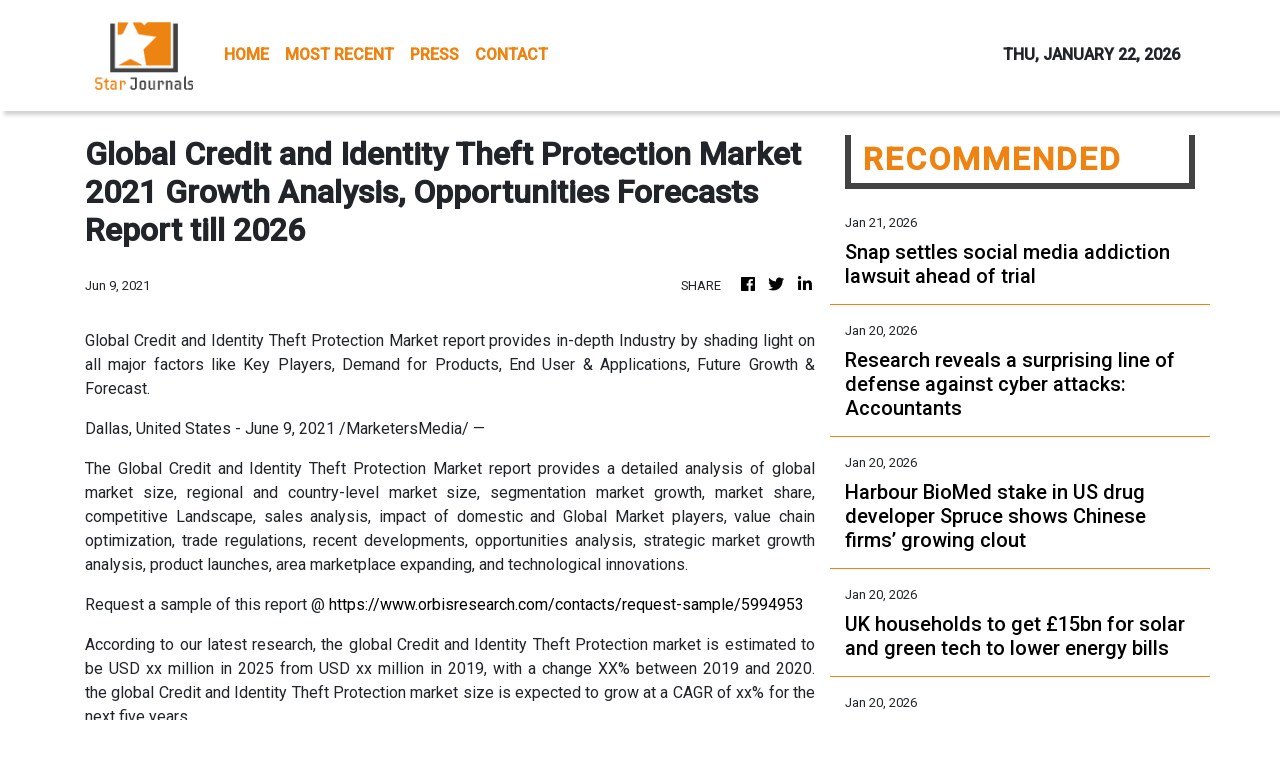

--- FILE ---
content_type: text/html; charset=utf-8
request_url: https://us-central1-vertical-news-network.cloudfunctions.net/get/fetch-include-rss
body_size: 23538
content:
[
  {
    "id": 112288239,
    "title": "Bolna nabs $6.3 million from General Catalyst for its India-focused voice orchestration platform",
    "summary": "Bolna said that 75% of its revenue is coming from self-serve customers.",
    "slug": "bolna-nabs-63-million-from-general-catalyst-for-its-indiafocused-voice-orchestration-platform",
    "link": "https://techcrunch.com/2026/01/20/bolna-nabs-6-3-million-from-general-catalyst-for-its-india-focused-voice-orchestration-platform/",
    "date_published": "2026-01-21T02:00:00.000Z",
    "images": "",
    "categories": "3492,4637,1005,1432,1436,2688,3484,3493,3552,3563,3566,4645,4654,4671,4728,4743,4751,4752,4758,4771,4772,4779,4780,4794,4795,4796,4797",
    "img_id": "0",
    "caption": "",
    "country": "Worldwide",
    "source_type": "rss",
    "source": "TechCrunch"
  },
  {
    "id": 112288240,
    "title": "Anthropic’s CEO stuns Davos with Nvidia criticism",
    "summary": "Anthropic CEO Dario Amodei unloaded on both the administration and U.S. chip companies over plans to sell to China. The criticism was particularly notable because one of those chipmakers, Nvidia, is a major partner and investor in Anthropic.",
    "slug": "anthropics-ceo-stuns-davos-with-nvidia-criticism",
    "link": "https://techcrunch.com/2026/01/20/anthropics-ceo-stuns-davos-with-nvidia-criticism/",
    "date_published": "2026-01-21T01:39:58.000Z",
    "images": "",
    "categories": "3492,4637,1005,1432,1436,2688,3484,3493,3552,3563,3566,4645,4654,4671,4728,4743,4751,4752,4758,4771,4772,4779,4780,4794,4795,4796,4797",
    "img_id": "0",
    "caption": "",
    "country": "Worldwide",
    "source_type": "rss",
    "source": "TechCrunch"
  },
  {
    "id": 112288241,
    "title": "Netflix to redesign its app as it competes with social platforms for daily engagement",
    "summary": "At the center of the redesign is deeper integration of vertical video feeds, which the streaming giant has been experimenting with since May.",
    "slug": "netflix-to-redesign-its-app-as-it-competes-with-social-platforms-for-daily-engagement",
    "link": "https://techcrunch.com/2026/01/20/netflix-to-redesign-its-app-as-it-competes-with-social-platforms-for-daily-engagement/",
    "date_published": "2026-01-21T00:47:09.000Z",
    "images": "",
    "categories": "3492,4637,1005,1432,1436,2688,3484,3493,3552,3563,3566,4645,4654,4671,4728,4743,4751,4752,4758,4771,4772,4779,4780,4794,4795,4796,4797",
    "img_id": "0",
    "caption": "",
    "country": "Worldwide",
    "source_type": "rss",
    "source": "TechCrunch"
  },
  {
    "id": 112288234,
    "title": "Snap settles social media addiction lawsuit ahead of trial",
    "summary": "TikTok, YouTube and Meta remain defendants in the case, which is due to kick off next week.",
    "slug": "snap-settles-social-media-addiction-lawsuit-ahead-of-trial",
    "link": "https://www.bbc.com/news/articles/c62ndl2ydzxo?at_medium=RSS&at_campaign=rss",
    "date_published": "2026-01-21T00:17:01.000Z",
    "images": "https://ichef.bbci.co.uk/ace/standard/240/cpsprodpb/64a3/live/d7eefbc0-f652-11f0-b5f7-49f0357294ff.jpg",
    "categories": "3492,4637,1005,1432,1436,2688,3484,3493,3552,3563,3566,4645,4654,4671,4728,4743,4751,4752,4758,4771,4772,4779,4780,4794,4795,4796,4797",
    "img_id": "0",
    "caption": "",
    "country": "Worldwide",
    "source_type": "rss",
    "source": "BBC "
  },
  {
    "id": 112281512,
    "title": "Research reveals a surprising line of defense against cyber attacks: Accountants",
    "summary": "When Optus, Medibank and non-bank lender Latitude Financial were hit by separate cyber attacks in the past few years, millions of Australians felt the fallout: stolen personal data, disrupted services and weeks of uncertainty. Each breach raised the same uncomfortable question: how can this keep happening?",
    "slug": "research-reveals-a-surprising-line-of-defense-against-cyber-attacks-accountants",
    "link": "https://techxplore.com/news/2026-01-reveals-line-defense-cyber-accountants.html",
    "date_published": "2026-01-20T23:50:01.000Z",
    "images": "https://scx1.b-cdn.net/csz/news/tmb/2026/password.jpg",
    "categories": "3492,4637,1005,1432,1436,2688,3484,3493,3552,3563,3566,4645,4654,4671,4728,4743,4751,4752,4758,4771,4772,4779,4780,4794,4795,4796,4797",
    "img_id": "0",
    "caption": "",
    "country": "Worldwide",
    "source_type": "rss",
    "source": "Techxplore"
  },
  {
    "id": 112277969,
    "title": "One-time hot insurance tech Ethos poised to be first tech IPO of the year",
    "summary": "Ethos was backed by a who's who of VCs and celebs through 2021. It is currently profitable, it says.",
    "slug": "onetime-hot-insurance-tech-ethos-poised-to-be-first-tech-ipo-of-the-year",
    "link": "https://techcrunch.com/2026/01/20/one-time-hot-insurance-tech-ethos-poised-to-be-first-tech-ipo-of-the-year/",
    "date_published": "2026-01-20T23:36:32.000Z",
    "images": "",
    "categories": "3492,4637,1005,1432,1436,2688,3484,3493,3552,3563,3566,4645,4654,4671,4728,4743,4751,4752,4758,4771,4772,4779,4780,4794,4795,4796,4797",
    "img_id": "0",
    "caption": "",
    "country": "Worldwide",
    "source_type": "rss",
    "source": "TechCrunch"
  },
  {
    "id": 112280841,
    "title": "Harbour BioMed stake in US drug developer Spruce shows Chinese firms’ growing clout",
    "summary": "Shanghai-based Harbour BioMed’s acquisition of a stake in US-based Spruce Biosciences is the latest example of China’s novel drug developers progressing from one-time licensing deals into long-lasting equity partnerships with overseas partners.\nThe deal, detailed in a Hong Kong stock exchange filing on Monday, also showed Chinese firms’ growing clout on the global pharmaceutical stage, analysts said.\n“The coming years will see more Chinese biotech firms engaging in equity investments and joint...",
    "slug": "harbour-biomed-stake-in-us-drug-developer-spruce-shows-chinese-firms-growing-clout",
    "link": "https://www.scmp.com/business/china-business/article/3340489/harbour-biomed-stake-us-drug-firm-spruce-shows-chinese-firms-growing-clout-analysts-say?utm_source=rss_feed",
    "date_published": "2026-01-20T23:30:12.000Z",
    "images": "https://cdn.i-scmp.com/sites/default/files/styles/1280x720/public/d8/images/canvas/2026/01/20/10c183bc-6811-47e1-b4cb-801fb2b50e90_8d8666f6.jpg?itok=nPzr5LH4&v=1768875862",
    "categories": "3492,4637,1005,1432,1436,2688,3484,3493,3552,3563,3566,4645,4654,4671,4728,4743,4751,4752,4758,4771,4772,4779,4780,4794,4795,4796,4797",
    "img_id": "0",
    "caption": "",
    "country": "Worldwide",
    "source_type": "rss",
    "source": "South China Morning Post"
  },
  {
    "id": 112277970,
    "title": "In an effort to protect young users, ChatGPT will now predict how old you are",
    "summary": "The feature is designed to stop problematic content from being delivered to users under the age of 18.",
    "slug": "in-an-effort-to-protect-young-users-chatgpt-will-now-predict-how-old-you-are",
    "link": "https://techcrunch.com/2026/01/20/in-an-effort-to-protect-young-users-chatgpt-will-now-predict-how-old-you-are/",
    "date_published": "2026-01-20T23:29:56.000Z",
    "images": "",
    "categories": "3492,4637,1005,1432,1436,2688,3484,3493,3552,3563,3566,4645,4654,4671,4728,4743,4751,4752,4758,4771,4772,4779,4780,4794,4795,4796,4797",
    "img_id": "0",
    "caption": "",
    "country": "Worldwide",
    "source_type": "rss",
    "source": "TechCrunch"
  },
  {
    "id": 112277967,
    "title": "UK households to get £15bn for solar and green tech to lower energy bills",
    "summary": "The government has announced the details of its long-awaited Warm Homes Plan which promises to cut energy bills.",
    "slug": "uk-households-to-get-15bn-for-solar-and-green-tech-to-lower-energy-bills",
    "link": "https://www.bbc.com/news/articles/ckgj7me00p0o?at_medium=RSS&at_campaign=rss",
    "date_published": "2026-01-20T22:32:47.000Z",
    "images": "https://ichef.bbci.co.uk/ace/standard/240/cpsprodpb/1990/live/c7dbcd90-efb7-11f0-b5f7-49f0357294ff.jpg",
    "categories": "3492,4637,1005,1432,1436,2688,3484,3493,3552,3563,3566,4645,4654,4671,4728,4743,4751,4752,4758,4771,4772,4779,4780,4794,4795,4796,4797",
    "img_id": "0",
    "caption": "",
    "country": "Worldwide",
    "source_type": "rss",
    "source": "BBC "
  },
  {
    "id": 112281513,
    "title": "New smart chip reduces consumption and computing time, advancing high-performance computing",
    "summary": "A new chip aims to dramatically reduce energy consumption while accelerating the processing of large amounts of data.",
    "slug": "new-smart-chip-reduces-consumption-and-computing-time-advancing-highperformance-computing",
    "link": "https://techxplore.com/news/2026-01-smart-chip-consumption-advancing-high.html",
    "date_published": "2026-01-20T22:22:29.000Z",
    "images": "https://scx1.b-cdn.net/csz/news/tmb/2026/a-smart-chip-that-redu-1.jpg",
    "categories": "3492,4637,1005,1432,1436,2688,3484,3493,3552,3563,3566,4645,4654,4671,4728,4743,4751,4752,4758,4771,4772,4779,4780,4794,4795,4796,4797",
    "img_id": "0",
    "caption": "",
    "country": "Worldwide",
    "source_type": "rss",
    "source": "Techxplore"
  },
  {
    "id": 112281514,
    "title": "MorphoChrome pairs software with handheld device to make everyday objects iridescent",
    "summary": "Gemstones like precious opal are beautiful to look at and deceivingly complex. As you look at such gems from different angles, you'll see a variety of tints glisten, causing you to question what color the rock actually is. It's iridescent thanks to something called structural color—microscopic structures that reflect light to produce radiant hues.",
    "slug": "morphochrome-pairs-software-with-handheld-device-to-make-everyday-objects-iridescent",
    "link": "https://techxplore.com/news/2026-01-morphochrome-pairs-software-handheld-device.html",
    "date_published": "2026-01-20T22:15:29.000Z",
    "images": "https://scx1.b-cdn.net/csz/news/tmb/2026/a-new-way-to-paint-wit.jpg",
    "categories": "3492,4637,1005,1432,1436,2688,3484,3493,3552,3563,3566,4645,4654,4671,4728,4743,4751,4752,4758,4771,4772,4779,4780,4794,4795,4796,4797",
    "img_id": "0",
    "caption": "",
    "country": "Worldwide",
    "source_type": "rss",
    "source": "Techxplore"
  },
  {
    "id": 112277971,
    "title": "Elon Musk says Tesla’s restarted Dojo3 will be for ‘space-based AI compute’",
    "summary": "Tesla aims to restart work on Dojo3, its previously abandoned third-generation AI chip. Only this time, Dojo3 won’t be aimed at training self-driving models on Earth. Instead, Musk says it will be dedicated to “space-based AI compute.”",
    "slug": "elon-musk-says-teslas-restarted-dojo3-will-be-for-spacebased-ai-compute",
    "link": "https://techcrunch.com/2026/01/20/elon-musk-says-teslas-restarted-dojo3-will-be-for-space-based-ai-compute/",
    "date_published": "2026-01-20T22:10:41.000Z",
    "images": "",
    "categories": "3492,4637,1005,1432,1436,2688,3484,3493,3552,3563,3566,4645,4654,4671,4728,4743,4751,4752,4758,4771,4772,4779,4780,4794,4795,4796,4797",
    "img_id": "0",
    "caption": "",
    "country": "Worldwide",
    "source_type": "rss",
    "source": "TechCrunch"
  },
  {
    "id": 112266934,
    "title": "Snap Settles Lawsuit on Social Media Addiction, Avoiding a Landmark Trial",
    "summary": "The settlement means Snap will avoid a trial where plaintiffs had planned to argue that social media platforms are inherently defective and subject to personal injury liability.",
    "slug": "snap-settles-lawsuit-on-social-media-addiction-avoiding-a-landmark-trial",
    "link": "https://www.nytimes.com/2026/01/20/technology/snap-social-media-addiction-lawsuit.html",
    "date_published": "2026-01-20T22:01:44.000Z",
    "images": "https://static01.nyt.com/images/2026/01/20/multimedia/20BIZ-SNAP-1-hfwv/20BIZ-SNAP-1-hfwv-mediumSquareAt3X.jpg",
    "categories": "3492,4637,1005,1432,1436,2688,3484,3493,3552,3563,3566,4645,4654,4671,4728,4743,4751,4752,4758,4771,4772,4779,4780,4794,4795,4796,4797",
    "img_id": "0",
    "caption": "",
    "country": "Worldwide",
    "source_type": "rss",
    "source": "New York Times"
  },
  {
    "id": 112270955,
    "title": "France's Macron calls on EU to be ready to activate its 'trade bazooka'",
    "summary": "French president Emmanuel Macron spoke out against Donald Trump's latest tariff threat, describing his approach to trade deals as bullying and an attempt to weaken and subordinate Europe. Speaking at the World Economic Forum in Davos, the French leader called on the EU to be ready to activate its powerful anti-coercion mechanism, colloquially called the \"trade bazooka\".",
    "slug": "frances-macron-calls-on-eu-to-be-ready-to-activate-its-trade-bazooka",
    "link": "https://www.france24.com/en/tv-shows/business/20260120-france-s-macron-calls-on-eu-to-be-ready-to-activate-its-trade-bazooka",
    "date_published": "2026-01-20T21:42:51.000Z",
    "images": "https://s.france24.com/media/display/6156d442-f648-11f0-bfeb-005056a90284/w:1024/p:16x9/capture-542916339696ff5dd881fd6-49218035.jpg",
    "categories": "3492,4637,1005,1432,1436,2688,3484,3493,3552,3563,3566,4645,4654,4671,4728,4743,4751,4752,4758,4771,4772,4779,4780,4794,4795,4796,4797",
    "img_id": "0",
    "caption": "",
    "country": "Worldwide",
    "source_type": "rss",
    "source": "France24"
  },
  {
    "id": 112266936,
    "title": "X open sources its algorithm while facing a transparency fine and Grok controversies",
    "summary": "In a post to GitHub on Tuesday, the social media giant purported to share its secret sauce.",
    "slug": "x-open-sources-its-algorithm-while-facing-a-transparency-fine-and-grok-controversies",
    "link": "https://techcrunch.com/2026/01/20/x-open-sources-its-algorithm-while-facing-a-transparency-fine-and-grok-controversies/",
    "date_published": "2026-01-20T21:37:09.000Z",
    "images": "",
    "categories": "3492,4637,1005,1432,1436,2688,3484,3493,3552,3563,3566,4645,4654,4671,4728,4743,4751,4752,4758,4771,4772,4779,4780,4794,4795,4796,4797",
    "img_id": "0",
    "caption": "",
    "country": "Worldwide",
    "source_type": "rss",
    "source": "TechCrunch"
  },
  {
    "id": 112266937,
    "title": "Luminar founder Austin Russell agrees to accept subpoena in bankruptcy case",
    "summary": "The agreement comes two weeks after Luminar accused its billionaire founder of dodging information requests, as it evaluates potential legal claims.",
    "slug": "luminar-founder-austin-russell-agrees-to-accept-subpoena-in-bankruptcy-case",
    "link": "https://techcrunch.com/2026/01/20/luminar-founder-austin-russell-agrees-to-accept-subpoena-in-bankruptcy-case/",
    "date_published": "2026-01-20T21:32:47.000Z",
    "images": "",
    "categories": "3492,4637,1005,1432,1436,2688,3484,3493,3552,3563,3566,4645,4654,4671,4728,4743,4751,4752,4758,4771,4772,4779,4780,4794,4795,4796,4797",
    "img_id": "0",
    "caption": "",
    "country": "Worldwide",
    "source_type": "rss",
    "source": "TechCrunch"
  },
  {
    "id": 112266938,
    "title": "Why Serve Robotics is acquiring a hospital assistant robot company",
    "summary": "Diligent Robotics is a startup that builds robots designed to assist in hospitals by delivering lab samples, supplies, and other tasks. The deal values Diligent's common stock at $29 million.",
    "slug": "why-serve-robotics-isacquiringa-hospital-assistant-robot-company",
    "link": "https://techcrunch.com/2026/01/20/why-serve-robotics-is-acquiring-a-hospital-assistant-robot-company/",
    "date_published": "2026-01-20T21:30:00.000Z",
    "images": "",
    "categories": "3492,4637,1005,1432,1436,2688,3484,3493,3552,3563,3566,4645,4654,4671,4728,4743,4751,4752,4758,4771,4772,4779,4780,4794,4795,4796,4797",
    "img_id": "0",
    "caption": "",
    "country": "Worldwide",
    "source_type": "rss",
    "source": "TechCrunch"
  },
  {
    "id": 112266935,
    "title": "F.T.C. Appeals Loss in Meta Antitrust Case",
    "summary": "The agency is aiming to reverse a setback in the government’s campaign to rein in the power of the biggest tech companies.",
    "slug": "ftc-appeals-loss-in-meta-antitrust-case",
    "link": "https://www.nytimes.com/2026/01/20/technology/ftc-meta-antitrust-appeal.html",
    "date_published": "2026-01-20T21:20:49.000Z",
    "images": "https://static01.nyt.com/images/2026/01/20/multimedia/20BIZ-META-1-zhct/20BIZ-META-1-zhct-mediumSquareAt3X.jpg",
    "categories": "3492,4637,1005,1432,1436,2688,3484,3493,3552,3563,3566,4645,4654,4671,4728,4743,4751,4752,4758,4771,4772,4779,4780,4794,4795,4796,4797",
    "img_id": "0",
    "caption": "",
    "country": "Worldwide",
    "source_type": "rss",
    "source": "New York Times"
  },
  {
    "id": 112270974,
    "title": "Newly discovered metallic material with record thermal conductivity upends assumptions about heat transport limits",
    "summary": "A UCLA-led, multi-institution research team has discovered a metallic material with the highest thermal conductivity measured among metals, challenging long-standing assumptions about the limits of heat transport in metallic materials.",
    "slug": "newly-discovered-metallic-material-with-record-thermal-conductivity-upends-assumptions-about-heat-transport-limits",
    "link": "https://techxplore.com/news/2026-01-newly-metallic-material-thermal-upends.html",
    "date_published": "2026-01-20T21:00:04.000Z",
    "images": "https://scx1.b-cdn.net/csz/news/tmb/2026/ucla-led-team-discover.jpg",
    "categories": "3492,4637,1005,1432,1436,2688,3484,3493,3552,3563,3566,4645,4654,4671,4728,4743,4751,4752,4758,4771,4772,4779,4780,4794,4795,4796,4797",
    "img_id": "0",
    "caption": "",
    "country": "Worldwide",
    "source_type": "rss",
    "source": "Techxplore"
  },
  {
    "id": 112266939,
    "title": "Trump administration admits DOGE may have misused Americans’ Social Security data",
    "summary": "The revelation comes as part of a series of corrections in a legal case over DOGE’s access to Social Security Administration data.",
    "slug": "trump-administration-admits-doge-may-have-misused-americans-social-security-data",
    "link": "https://techcrunch.com/2026/01/20/trump-administration-admits-doge-may-have-misused-americans-social-security-data/",
    "date_published": "2026-01-20T20:56:25.000Z",
    "images": "",
    "categories": "3492,4637,1005,1432,1436,2688,3484,3493,3552,3563,3566,4645,4654,4671,4728,4743,4751,4752,4758,4771,4772,4779,4780,4794,4795,4796,4797",
    "img_id": "0",
    "caption": "",
    "country": "Worldwide",
    "source_type": "rss",
    "source": "TechCrunch"
  },
  {
    "id": 112270975,
    "title": "Findings on phonetic reduction in speech could help make AI voices more natural-sounding",
    "summary": "A speech study by a research team from The University of Texas at El Paso has identified an underappreciated aspect of speech in English and Spanish speakers that could lead to improvements in artificial intelligence (AI) spoken dialogue systems.",
    "slug": "findings-on-phonetic-reduction-in-speech-could-help-make-ai-voices-more-naturalsounding",
    "link": "https://techxplore.com/news/2026-01-phonetic-reduction-speech-ai-voices.html",
    "date_published": "2026-01-20T20:50:01.000Z",
    "images": "https://scx1.b-cdn.net/csz/news/tmb/2022/conversation-1.jpg",
    "categories": "3492,4637,1005,1432,1436,2688,3484,3493,3552,3563,3566,4645,4654,4671,4728,4743,4751,4752,4758,4771,4772,4779,4780,4794,4795,4796,4797",
    "img_id": "0",
    "caption": "",
    "country": "Worldwide",
    "source_type": "rss",
    "source": "Techxplore"
  },
  {
    "id": 112266940,
    "title": "UStrive security lapse exposed personal data of its users, including children",
    "summary": "The online mentoring site UStrive exposed email addresses, phone numbers, and other non-public information to other logged-in users. The nonprofit told TechCrunch that the issue is now fixed, but wouldn't commit to alerting affected individuals.",
    "slug": "ustrive-security-lapse-exposed-personal-data-of-its-users-including-children",
    "link": "https://techcrunch.com/2026/01/20/ustrive-security-lapse-exposed-personal-data-of-its-users-including-children/",
    "date_published": "2026-01-20T20:47:47.000Z",
    "images": "",
    "categories": "3492,4637,1005,1432,1436,2688,3484,3493,3552,3563,3566,4645,4654,4671,4728,4743,4751,4752,4758,4771,4772,4779,4780,4794,4795,4796,4797",
    "img_id": "0",
    "caption": "",
    "country": "Worldwide",
    "source_type": "rss",
    "source": "TechCrunch"
  },
  {
    "id": 112255327,
    "title": "Scientists Set Up Camp on Thwaites Glacier in Antarctica",
    "summary": "Low clouds have lifted long enough for helicopters to ferry scientists and their gear to a fast-melting glacier on the edge of Antarctica.",
    "slug": "scientists-set-up-camp-on-thwaites-glacier-in-antarctica",
    "link": "https://www.nytimes.com/2026/01/20/climate/antarctica-camping-thwaites-glacier.html",
    "date_published": "2026-01-20T20:45:34.000Z",
    "images": "https://static01.nyt.com/images/2026/01/20/multimedia/20cli-av-touchdown-01-tkzh/20cli-av-touchdown-01-tkzh-mediumSquareAt3X.jpg",
    "categories": "3492,4637,1005,1432,1436,2688,3484,3493,3552,3563,3566,4645,4654,4671,4728,4743,4751,4752,4758,4771,4772,4779,4780,4794,4795,4796,4797",
    "img_id": "0",
    "caption": "",
    "country": "Worldwide",
    "source_type": "rss",
    "source": "New York Times"
  },
  {
    "id": 112266943,
    "title": "Egypt's Great Pyramid construction rewritten as new evidence exposes how it was actually built",
    "summary": "A scientist has uncovered new evidence showing how Egypt's Great Pyramid was really built more than 4,500 years ago.",
    "slug": "egypts-great-pyramid-construction-rewritten-as-new-evidence-exposes-how-it-was-actually-built",
    "link": "https://www.dailymail.co.uk/sciencetech/article-15481327/Egypts-Great-Pyramid-construction-built.html?ns_mchannel=rss&ns_campaign=1490&ito=1490",
    "date_published": "2026-01-20T20:39:19.000Z",
    "images": "https://i.dailymail.co.uk/1s/2026/01/20/20/105677121-0-image-m-14_1768941404474.jpg",
    "categories": "3492,4637,1005,1432,1436,2688,3484,3493,3552,3563,3566,4645,4654,4671,4728,4743,4751,4752,4758,4771,4772,4779,4780,4794,4795,4796,4797",
    "img_id": "0",
    "caption": "",
    "country": "Worldwide",
    "source_type": "rss",
    "source": "Daily Mail"
  },
  {
    "id": 112266941,
    "title": "Ethernovia raises $90M as investors rush to fund ‘physical AI’",
    "summary": "The automotive-focused company is looking to expand its Ethernet-based processors to fields like robotics.",
    "slug": "ethernovia-raises-90m-as-investors-rush-to-fund-physical-ai",
    "link": "https://techcrunch.com/2026/01/20/ethernovia-raises-90m-as-investors-rush-to-fund-physical-ai/",
    "date_published": "2026-01-20T20:27:30.000Z",
    "images": "",
    "categories": "3492,4637,1005,1432,1436,2688,3484,3493,3552,3563,3566,4645,4654,4671,4728,4743,4751,4752,4758,4771,4772,4779,4780,4794,4795,4796,4797",
    "img_id": "0",
    "caption": "",
    "country": "Worldwide",
    "source_type": "rss",
    "source": "TechCrunch"
  },
  {
    "id": 112258884,
    "title": "Thermomagnetic generator harvests ocean temperature differences to power maritime sensors",
    "summary": "The key to future technologies can sometimes be found in the past. What Ravi Kishore is working to perfect, for example, has its origins in the 19th century imaginations of Nikola Tesla and Thomas Edison.",
    "slug": "thermomagnetic-generator-harvests-ocean-temperature-differences-to-power-maritime-sensors",
    "link": "https://techxplore.com/news/2026-01-thermomagnetic-generator-harvests-ocean-temperature.html",
    "date_published": "2026-01-20T20:00:04.000Z",
    "images": "https://scx1.b-cdn.net/csz/news/tmb/2026/thermomagnetic-generat.jpg",
    "categories": "3492,4637,1005,1432,1436,2688,3484,3493,3552,3563,3566,4645,4654,4671,4728,4743,4751,4752,4758,4771,4772,4779,4780,4794,4795,4796,4797",
    "img_id": "0",
    "caption": "",
    "country": "Worldwide",
    "source_type": "rss",
    "source": "Techxplore"
  },
  {
    "id": 112258885,
    "title": "P-type thin film can turn waste heat into power",
    "summary": "A new material provides high-performance conversion of heat into electricity, offering a way to make electronic devices more efficient.",
    "slug": "ptype-thin-film-can-turn-waste-heat-into-power",
    "link": "https://techxplore.com/news/2026-01-p-thin-power.html",
    "date_published": "2026-01-20T19:56:22.000Z",
    "images": "https://scx1.b-cdn.net/csz/news/tmb/2026/turning-waste-heat-int.jpg",
    "categories": "3492,4637,1005,1432,1436,2688,3484,3493,3552,3563,3566,4645,4654,4671,4728,4743,4751,4752,4758,4771,4772,4779,4780,4794,4795,4796,4797",
    "img_id": "0",
    "caption": "",
    "country": "Worldwide",
    "source_type": "rss",
    "source": "Techxplore"
  },
  {
    "id": 112262413,
    "title": "EU Plans Phase Out of High Risk Telecom Suppliers, in Proposals Seen as Targeting China",
    "summary": "Under the new rules, measures for 5G cybersecurity would become mandatory.\nThe post EU Plans Phase Out of High Risk Telecom Suppliers, in Proposals Seen as Targeting China appeared first on SecurityWeek.",
    "slug": "eu-plans-phase-out-of-high-risk-telecom-suppliers-in-proposals-seen-as-targeting-china",
    "link": "https://www.securityweek.com/eu-plans-phase-out-of-high-risk-telecom-suppliers-in-proposals-seen-as-targeting-china/",
    "date_published": "2026-01-20T19:53:27.000Z",
    "images": "",
    "categories": "3492,4637,1005,1432,1436,2688,3484,3493,3552,3563,3566,4645,4654,4671,4728,4743,4751,4752,4758,4771,4772,4779,4780,4794,4795,4796,4797",
    "img_id": "0",
    "caption": "",
    "country": "Worldwide",
    "source_type": "rss",
    "source": "SecurityWeek"
  },
  {
    "id": 112244193,
    "title": "California hit by FOURTEEN earthquakes in less than 24 hours",
    "summary": "Multiple earthquakes have broken out near two of California's most populated cities, and experts fear more aftershocks are coming.",
    "slug": "california-hit-by-fourteen-earthquakes-in-less-than-24-hours",
    "link": "https://www.dailymail.co.uk/sciencetech/article-15481415/California-hit-TWELVE-earthquakes-24-hours.html?ns_mchannel=rss&ns_campaign=1490&ito=1490",
    "date_published": "2026-01-20T19:53:22.000Z",
    "images": "https://i.dailymail.co.uk/1s/2026/01/20/17/104651873-0-image-m-15_1768930802096.jpg",
    "categories": "3492,4637,1005,1432,1436,2688,3484,3493,3552,3563,3566,4645,4654,4671,4728,4743,4751,4752,4758,4771,4772,4779,4780,4794,4795,4796,4797",
    "img_id": "0",
    "caption": "",
    "country": "Worldwide",
    "source_type": "rss",
    "source": "Daily Mail"
  },
  {
    "id": 112255328,
    "title": "Amazon CEO Andy Jassy says tariffs are starting to drive up product prices",
    "summary": "Jassy said on Tuesday that while Amazon is trying to keep prices low, price hikes may be unavoidable in some cases.",
    "slug": "amazon-ceo-andy-jassy-says-tariffs-are-starting-to-drive-up-product-prices",
    "link": "https://techcrunch.com/2026/01/20/amazon-ceo-andy-jassy-says-tariffs-are-starting-to-drive-up-product-prices/",
    "date_published": "2026-01-20T19:50:14.000Z",
    "images": "",
    "categories": "3492,4637,1005,1432,1436,2688,3484,3493,3552,3563,3566,4645,4654,4671,4728,4743,4751,4752,4758,4771,4772,4779,4780,4794,4795,4796,4797",
    "img_id": "0",
    "caption": "",
    "country": "Worldwide",
    "source_type": "rss",
    "source": "TechCrunch"
  },
  {
    "id": 112244181,
    "title": "Democrats Seek Investigation of $3.5 Million Deal by Interior Official’s Husband",
    "summary": "Records show that Karen Budd-Falen, a top Interior Department official, didn’t disclose a contract between her husband and the developers of a mine approved by the agency.",
    "slug": "democrats-seek-investigation-of-35-million-deal-by-interior-officials-husband",
    "link": "https://www.nytimes.com/2026/01/20/climate/nevada-mine-interior-department-karen-budd-falen-water-investigation.html",
    "date_published": "2026-01-20T19:50:06.000Z",
    "images": "https://static01.nyt.com/images/2026/01/20/multimedia/20cli-interior-wbfk/20cli-interior-wbfk-mediumSquareAt3X.jpg",
    "categories": "3492,4637,1005,1432,1436,2688,3484,3493,3552,3563,3566,4645,4654,4671,4728,4743,4751,4752,4758,4771,4772,4779,4780,4794,4795,4796,4797",
    "img_id": "0",
    "caption": "",
    "country": "Worldwide",
    "source_type": "rss",
    "source": "New York Times"
  },
  {
    "id": 112258886,
    "title": "Lightweight sensor tech could eliminate need for toxic aircraft de-icing fluid",
    "summary": "Ice detection technology developed by researchers at the University of Toronto could speed up the de-icing process for aircraft and other aerospace vehicles, helping to prevent costly flight delays.",
    "slug": "lightweight-sensor-tech-could-eliminate-need-for-toxic-aircraft-deicing-fluid",
    "link": "https://techxplore.com/news/2026-01-lightweight-sensor-tech-toxic-aircraft.html",
    "date_published": "2026-01-20T19:42:27.000Z",
    "images": "https://scx1.b-cdn.net/csz/news/tmb/2026/lightweight-sensor-tec.jpg",
    "categories": "3492,4637,1005,1432,1436,2688,3484,3493,3552,3563,3566,4645,4654,4671,4728,4743,4751,4752,4758,4771,4772,4779,4780,4794,4795,4796,4797",
    "img_id": "0",
    "caption": "",
    "country": "Worldwide",
    "source_type": "rss",
    "source": "Techxplore"
  },
  {
    "id": 112258887,
    "title": "Strategic use of renewables could halve EU natural gas reliance by 2050",
    "summary": "The war in Ukraine sent shockwaves through Europe's energy system, exposing how deeply the region depends on imported natural gas, and how vulnerable that dependence can be during geopolitical crises. A new Cornell-led study finds that Europe could sharply reduce that vulnerability while accelerating climate action by expanding renewable energy and clean technologies already within reach.",
    "slug": "strategic-use-of-renewables-could-halve-eu-natural-gas-reliance-by-2050",
    "link": "https://techxplore.com/news/2026-01-strategic-renewables-halve-eu-natural.html",
    "date_published": "2026-01-20T19:34:53.000Z",
    "images": "https://scx1.b-cdn.net/csz/news/tmb/2020/europe.jpg",
    "categories": "3492,4637,1005,1432,1436,2688,3484,3493,3552,3563,3566,4645,4654,4671,4728,4743,4751,4752,4758,4771,4772,4779,4780,4794,4795,4796,4797",
    "img_id": "0",
    "caption": "",
    "country": "Worldwide",
    "source_type": "rss",
    "source": "Techxplore"
  },
  {
    "id": 112259179,
    "title": "Tech Execs at Davos Highlight AI’s Power as a Geopolitical Tool",
    "summary": "Anthropic’s Chief Executive Officer Dario Amodei compared artificial intelligence chips to nuclear weapons. Google DeepMind’s CEO said China’s technology is just months behind the US. Signal’s Meredith Whittaker called new adaptations of AI uniquely “perilous.”",
    "slug": "tech-execs-at-davos-highlight-ais-power-as-a-geopolitical-tool",
    "link": "https://www.livemint.com/technology/tech-execs-at-davos-highlight-ai-s-power-as-a-geopolitical-tool-11768936770750.html",
    "date_published": "2026-01-20T19:19:30.000Z",
    "images": "https://www.livemint.com/lm-img/img/2024/12/18/1600x900/logo/tech3_1734536499109_1734536513984.jpg",
    "categories": "3492,4637,1005,1432,1436,2688,3484,3493,3552,3563,3566,4645,4654,4671,4728,4743,4751,4752,4758,4771,4772,4779,4780,4794,4795,4796,4797",
    "img_id": "0",
    "caption": "",
    "country": "Worldwide",
    "source_type": "rss",
    "source": "Mint"
  },
  {
    "id": 112244192,
    "title": "Travel chaos erupts as burst pipe at Chicago O'Hare Airport delays hundreds of flights nationwide",
    "summary": "A major control tower at Chicago O'Hare International Airport has gone offline, triggering nationwide flight delays.",
    "slug": "travel-chaos-erupts-as-burst-pipe-at-chicago-ohare-airport-delays-hundreds-of-flights-nationwide",
    "link": "https://www.dailymail.co.uk/sciencetech/article-15481553/flight-delays-US-Chicago-tower-outage.html?ns_mchannel=rss&ns_campaign=1490&ito=1490",
    "date_published": "2026-01-20T18:50:04.000Z",
    "images": "https://i.dailymail.co.uk/1s/2026/01/20/17/105673897-0-image-a-5_1768931134440.jpg",
    "categories": "3492,4637,1005,1432,1436,2688,3484,3493,3552,3563,3566,4645,4654,4671,4728,4743,4751,4752,4758,4771,4772,4779,4780,4794,4795,4796,4797",
    "img_id": "0",
    "caption": "",
    "country": "Worldwide",
    "source_type": "rss",
    "source": "Daily Mail"
  },
  {
    "id": 112261077,
    "title": "North Korea-Linked Hackers Target Developers via Malicious VS Code Projects",
    "summary": "The North Korean threat actors associated with the long-running Contagious Interview campaign have been observed using malicious Microsoft Visual Studio Code (VS Code) projects as lures to deliver a backdoor on compromised endpoints.\nThe latest finding demonstrates continued evolution of the new tactic that was first discovered in December 2025, Jamf Threat Labs said.\n\"This activity involved",
    "slug": "north-korealinked-hackers-target-developers-via-malicious-vs-code-projects",
    "link": "https://thehackernews.com/2026/01/north-korea-linked-hackers-target.html",
    "date_published": "2026-01-20T18:41:00.000Z",
    "images": "https://blogger.googleusercontent.com/img/b/R29vZ2xl/AVvXsEg0h2bAZNzwVEuQKgQlWm86TvDCUL308-g1xrbV2ZuCKJdiuCxebUL3w04zPuBIafTaSB4SkyqbdIb0Kpqn_jCUQMB8j9s-amDohBq4Lw_-Q9G0ZVIkmKIIP54wUsq7wvtgV03b9x_I-tpCDytn4Y6UHgBiPPUXQ9sVSsQVyjSYMrexTs7ZSNetSjFybpJp/s1600/vscode.png",
    "categories": "3492,4637,1005,1432,1436,2688,3484,3493,3552,3563,3566,4645,4654,4671,4728,4743,4751,4752,4758,4771,4772,4779,4780,4794,4795,4796,4797",
    "img_id": "0",
    "caption": "",
    "country": "Worldwide",
    "source_type": "rss",
    "source": "The Hacker News"
  },
  {
    "id": 112258888,
    "title": "Mechanically interlocked molecules enhance lithium-metal battery safety and performance",
    "summary": "Researchers from the School of Engineering at The Hong Kong University of Science and Technology (HKUST) have pioneered a mechanical bond strategy to create quasi-solid-state electrolytes (QSSEs) for lithium-metal batteries (LMBs). This marks the first use of mechanically interlocked molecules (MIMs) in covalent organic frameworks (COFs) to achieve high-performance battery operation, harnessing the unique chemistry of interlocked systems to enable safe, stable, and high-energy-density LMBs.",
    "slug": "mechanically-interlocked-molecules-enhance-lithiummetal-battery-safety-and-performance",
    "link": "https://techxplore.com/news/2026-01-mechanically-interlocked-molecules-lithium-metal.html",
    "date_published": "2026-01-20T18:20:01.000Z",
    "images": "https://scx1.b-cdn.net/csz/news/tmb/2026/mechanically-interlock.jpg",
    "categories": "3492,4637,1005,1432,1436,2688,3484,3493,3552,3563,3566,4645,4654,4671,4728,4743,4751,4752,4758,4771,4772,4779,4780,4794,4795,4796,4797",
    "img_id": "0",
    "caption": "",
    "country": "Worldwide",
    "source_type": "rss",
    "source": "Techxplore"
  },
  {
    "id": 112258889,
    "title": "AI system with smart eyes detects welding defects",
    "summary": "Örebro researchers Rajesh Patil and Professor Magnus Löfstrand have developed an AI system that detects welding defects, reduces material waste, and supports sustainable manufacturing.",
    "slug": "ai-system-with-smart-eyes-detects-welding-defects",
    "link": "https://techxplore.com/news/2026-01-ai-smart-eyes-welding-defects.html",
    "date_published": "2026-01-20T18:19:57.000Z",
    "images": "https://scx1.b-cdn.net/csz/news/tmb/2016/5863cd6c47b2b.jpg",
    "categories": "3492,4637,1005,1432,1436,2688,3484,3493,3552,3563,3566,4645,4654,4671,4728,4743,4751,4752,4758,4771,4772,4779,4780,4794,4795,4796,4797",
    "img_id": "0",
    "caption": "",
    "country": "Worldwide",
    "source_type": "rss",
    "source": "Techxplore"
  },
  {
    "id": 112255329,
    "title": "ICE becomes one of the most-blocked accounts on Bluesky after its verification",
    "summary": "ICE has been verified on Bluesky, and quickly becomes one of the top most-blocked accounts.",
    "slug": "ice-becomes-one-of-the-mostblocked-accounts-on-bluesky-after-its-verification",
    "link": "https://techcrunch.com/2026/01/20/ice-becomes-one-of-the-most-blocked-accounts-on-bluesky-after-its-verification/",
    "date_published": "2026-01-20T18:01:48.000Z",
    "images": "",
    "categories": "3492,4637,1005,1432,1436,2688,3484,3493,3552,3563,3566,4645,4654,4671,4728,4743,4751,4752,4758,4771,4772,4779,4780,4794,4795,4796,4797",
    "img_id": "0",
    "caption": "",
    "country": "Worldwide",
    "source_type": "rss",
    "source": "TechCrunch"
  },
  {
    "id": 112244183,
    "title": "Retail startup Another raises a $2.5M seed to help sell excess inventory",
    "summary": "Another hopes to help companies address excess inventory before brands opt to sell items to bulk resellers. Corina Marshall, Another's founder, says items sold through such resellers may be deeply discounted, an outcome brands might not want.",
    "slug": "retail-startup-another-raises-a-25m-seed-to-help-sell-excess-inventory",
    "link": "https://techcrunch.com/2026/01/20/retail-startup-another-raises-a-2-5m-seed-to-help-sell-excess-inventory/",
    "date_published": "2026-01-20T18:00:52.000Z",
    "images": "",
    "categories": "3492,4637,1005,1432,1436,2688,3484,3493,3552,3563,3566,4645,4654,4671,4728,4743,4751,4752,4758,4771,4772,4779,4780,4794,4795,4796,4797",
    "img_id": "0",
    "caption": "",
    "country": "Worldwide",
    "source_type": "rss",
    "source": "TechCrunch"
  },
  {
    "id": 112248738,
    "title": "Real-time 3D measurement system streamlines steel forming for shipbuilding",
    "summary": "The DIKUQ project has developed a semi-automated process chain for forming steel sheets for shipbuilding. Fraunhofer IOF designed a novel inline 3D measurement system that can digitally capture workpieces in less than half a second and reconstruct them as 3D images. The system reduces the workload for specialists and minimizes quality fluctuations.",
    "slug": "realtime-3d-measurement-system-streamlines-steel-forming-for-shipbuilding",
    "link": "https://techxplore.com/news/2026-01-real-3d-steel-shipbuilding.html",
    "date_published": "2026-01-20T17:30:16.000Z",
    "images": "https://scx1.b-cdn.net/csz/news/tmb/2026/real-time-3d-measureme.jpg",
    "categories": "3492,4637,1005,1432,1436,2688,3484,3493,3552,3563,3566,4645,4654,4671,4728,4743,4751,4752,4758,4771,4772,4779,4780,4794,4795,4796,4797",
    "img_id": "0",
    "caption": "",
    "country": "Worldwide",
    "source_type": "rss",
    "source": "Techxplore"
  },
  {
    "id": 112249044,
    "title": "Apple iPhone 15 for  ₹31,990 on Croma Republic Day Sale? Here's how to grab the deal",
    "summary": "Croma’s Republic Day Sale brings a massive deal on the iPhone 15, dropping its effective price to  ₹31,990 with exchange benefits, bank cashback and bonus offers. The sale is live across stores nationwide until January 26. Here's how the deal works.",
    "slug": "apple-iphone-15-for-31990-on-croma-republic-day-sale-heres-how-to-grab-the-deal",
    "link": "https://www.livemint.com/technology/gadgets/apple-iphone-15-for-rs-31-990-on-croma-republic-day-sale-heres-how-to-grab-the-deal-11768929740421.html",
    "date_published": "2026-01-20T17:28:48.000Z",
    "images": "https://www.livemint.com/lm-img/img/2026/01/20/1600x900/logo/Screenshot_2025-02-18_141343_1739868255344_1768929913899.png",
    "categories": "3492,4637,1005,1432,1436,2688,3484,3493,3552,3563,3566,4645,4654,4671,4728,4743,4751,4752,4758,4771,4772,4779,4780,4794,4795,4796,4797",
    "img_id": "0",
    "caption": "",
    "country": "Worldwide",
    "source_type": "rss",
    "source": "Mint"
  },
  {
    "id": 112225794,
    "title": "NASA reveals the sharpest EVER look at the edge of a black hole - and it could solve a long-standing galactic mystery",
    "summary": "NASA has used its James Webb Space Telescope to snap the sharpest ever look at the edge of a black hole.",
    "slug": "nasa-reveals-the-sharpest-ever-look-at-the-edge-of-a-black-hole-and-it-could-solve-a-longstanding-galactic-mystery",
    "link": "https://www.dailymail.co.uk/sciencetech/article-15480173/NASA-reveals-black-hole-edge.html?ns_mchannel=rss&ns_campaign=1490&ito=1490",
    "date_published": "2026-01-20T17:26:39.000Z",
    "images": "https://i.dailymail.co.uk/1s/2026/01/20/13/105664125-0-image-m-1_1768914473436.jpg",
    "categories": "3492,4637,1005,1432,1436,2688,3484,3493,3552,3563,3566,4645,4654,4671,4728,4743,4751,4752,4758,4771,4772,4779,4780,4794,4795,4796,4797",
    "img_id": "0",
    "caption": "",
    "country": "Worldwide",
    "source_type": "rss",
    "source": "Daily Mail"
  },
  {
    "id": 112248720,
    "title": "Penguins break records by moving breeding season in warming climate",
    "summary": "Penguins in Antarctica are changing their breeding habits at record speed to survive rising temperatures from climate change, a decade-long study has found.",
    "slug": "penguins-break-records-by-moving-breeding-season-in-warming-climate",
    "link": "https://www.cbc.ca/news/science/antarctica-penguin-breeding-9.7052475?cmp=rss",
    "date_published": "2026-01-20T17:00:00.000Z",
    "images": "https://i.cbc.ca/ais/7bd7027d-2097-4f0e-93e3-6bc1a2e9fadd,1768913047771/full/max/0/default.jpg?im=Crop%2Crect%3D%280%2C0%2C4948%2C2783%29%3BResize%3D%28620%29",
    "categories": "3492,4637,1005,1432,1436,2688,3484,3493,3552,3563,3566,4645,4654,4671,4728,4743,4751,4752,4758,4771,4772,4779,4780,4794,4795,4796,4797",
    "img_id": "0",
    "caption": "",
    "country": "Worldwide",
    "source_type": "rss",
    "source": "CBC"
  },
  {
    "id": 112248721,
    "title": "IN PHOTOS | Solar flare brings northern lights display",
    "summary": "A solar storm brought colourful northern lights — a.k.a. aurora borealis — across Canada, the United States and parts of Europe Monday night.",
    "slug": "in-photos-solar-flare-brings-northern-lights-display",
    "link": "https://www.cbc.ca/news/science/photos/in-photos-solar-flare-brings-northern-lights-display-9.7052566?cmp=rss",
    "date_published": "2026-01-20T16:58:43.000Z",
    "images": "https://i.cbc.ca/ais/a5991548-0c1c-4227-a326-6cd6e42e1ebc,1768924074517/full/max/0/default.jpg?im=Crop%2Crect%3D%280%2C167%2C3000%2C1687%29%3BResize%3D%28620%29",
    "categories": "3492,4637,1005,1432,1436,2688,3484,3493,3552,3563,3566,4645,4654,4671,4728,4743,4751,4752,4758,4771,4772,4779,4780,4794,4795,4796,4797",
    "img_id": "0",
    "caption": "",
    "country": "Worldwide",
    "source_type": "rss",
    "source": "CBC"
  },
  {
    "id": 111801764,
    "title": "No Link Between Acetaminophen in Pregnancy and Autism, a Study Finds",
    "summary": "The review looked at more than three dozen studies and found no evidence that acetaminophen increased the risk of neurodevelopmental disorders in children.",
    "slug": "no-link-between-acetaminophen-in-pregnancy-and-autism-a-study-finds",
    "link": "https://www.nytimes.com/2026/01/16/health/tylenol-autism-acetaminophen-study.html",
    "date_published": "2026-01-20T16:48:27.000Z",
    "images": "https://static01.nyt.com/images/2025/11/03/multimedia/16hs-tylenol-autism/03HS-TYLENOL-DEAL-gmzc-mediumSquareAt3X.jpg",
    "categories": "3492,4637,1005,1432,1436,2688,3484,3493,3552,3563,3566,4645,4654,4671,4728,4743,4751,4752,4758,4771,4772,4779,4780,4794,4795,4796,4797",
    "img_id": "0",
    "caption": "",
    "country": "Worldwide",
    "source_type": "rss",
    "source": "New York Times"
  },
  {
    "id": 112244194,
    "title": "From a dog with an IQ of 142 to a raccoon that can play the piano: Meet the world's smartest animals - as a cow with 'extraordinary intelligence' is discovered",
    "summary": "As a cow with 'extraordinary intelligence' is discovered, experts have revealed more animals with unique skills and abilities.",
    "slug": "from-a-dog-with-an-iq-of-142-to-a-raccoon-that-can-play-the-piano-meet-the-worlds-smartest-animals-as-a-cow-with-extraordinary-intelligence-is-discovered",
    "link": "https://www.dailymail.co.uk/sciencetech/article-15480805/World-smartest-animals-Veronika-Cow.html?ns_mchannel=rss&ns_campaign=1490&ito=1490",
    "date_published": "2026-01-20T16:43:20.000Z",
    "images": "https://i.dailymail.co.uk/1s/2026/01/20/16/105671285-0-image-a-103_1768926497784.jpg",
    "categories": "3492,4637,1005,1432,1436,2688,3484,3493,3552,3563,3566,4645,4654,4671,4728,4743,4751,4752,4758,4771,4772,4779,4780,4794,4795,4796,4797",
    "img_id": "0",
    "caption": "",
    "country": "Worldwide",
    "source_type": "rss",
    "source": "Daily Mail"
  },
  {
    "id": 112249045,
    "title": "Redmi Note 15 Pro series specifications for India leak ahead of imminent launch: What to expect",
    "summary": "Xiaomi’s Redmi Note 15 Pro and Note 15 Pro+ are tipped to launch in India soon. A new leak reveals expected RAM and storage options, display details, cameras, chipsets, battery capacities and charging speeds ahead of the official announcement.",
    "slug": "redmi-note-15-pro-series-specifications-for-india-leak-ahead-of-imminent-launch-what-to-expect",
    "link": "https://www.livemint.com/technology/gadgets/redmi-note-15-pro-series-specifications-for-india-leak-ahead-of-imminent-launch-what-to-expect-11768926156851.html",
    "date_published": "2026-01-20T16:31:28.000Z",
    "images": "https://www.livemint.com/lm-img/img/2026/01/20/1600x900/logo/Redmi_Note_15_1767700822596_1767700822797_1768926483078.jpg",
    "categories": "3492,4637,1005,1432,1436,2688,3484,3493,3552,3563,3566,4645,4654,4671,4728,4743,4751,4752,4758,4771,4772,4779,4780,4794,4795,4796,4797",
    "img_id": "0",
    "caption": "",
    "country": "Worldwide",
    "source_type": "rss",
    "source": "Mint"
  },
  {
    "id": 112245767,
    "title": "Top Deals on Laser Printers Under Rs. 20,000 During Amazon Great Republic Day Sale",
    "summary": "Amazon Great Republic Day sale has entered its fifth day, after kicking off on January 16 for all users. PC peripherals have also emerged as a category with major price cuts. From wireless keyboards to printers, it is a good opportunity to upgrade your existing PC rig to a better one. Here, we have curated the list of the best deals on laser printers from brands such ...",
    "slug": "top-deals-on-laser-printers-under-rs-20000-during-amazon-great-republic-day-sale",
    "link": "https://www.gadgets360.com/laptops/features/top-deals-on-laser-printers-under-rs-20000-during-amazon-great-republic-day-sale-10794510#rss-gadgets-all",
    "date_published": "2026-01-20T16:26:34.000Z",
    "images": "",
    "categories": "3492,4637,1005,1432,1436,2688,3484,3493,3552,3563,3566,4645,4654,4671,4728,4743,4751,4752,4758,4771,4772,4779,4780,4794,4795,4796,4797",
    "img_id": "0",
    "caption": "",
    "country": "Worldwide",
    "source_type": "rss",
    "source": "Gadgets360"
  },
  {
    "id": 112244195,
    "title": "Scientists find clues in your facial expressions that could be a hidden sign of autism",
    "summary": "A new study has revealed why autistic and non-autistic individuals have so much trouble telling each other's emotions apart.",
    "slug": "scientists-find-clues-in-your-facial-expressions-that-could-be-a-hidden-sign-of-autism",
    "link": "https://www.dailymail.co.uk/sciencetech/article-15480677/facial-emotion-patterns-hidden-sign-autism.html?ns_mchannel=rss&ns_campaign=1490&ito=1490",
    "date_published": "2026-01-20T16:25:37.000Z",
    "images": "https://i.dailymail.co.uk/1s/2026/01/20/15/105669749-0-image-a-10_1768924083412.jpg",
    "categories": "3492,4637,1005,1432,1436,2688,3484,3493,3552,3563,3566,4645,4654,4671,4728,4743,4751,4752,4758,4771,4772,4779,4780,4794,4795,4796,4797",
    "img_id": "0",
    "caption": "",
    "country": "Worldwide",
    "source_type": "rss",
    "source": "Daily Mail"
  },
  {
    "id": 112244184,
    "title": "One of the first alternative app stores in the EU is shutting down",
    "summary": "Setapp Mobile, one of the first alternative app stores in the EU, is shutting down next month, citing Apple's ever-changing terms.",
    "slug": "one-of-the-first-alternative-app-stores-in-the-eu-is-shutting-down",
    "link": "https://techcrunch.com/2026/01/20/one-of-the-first-alternative-app-stores-in-the-eu-is-shutting-down/",
    "date_published": "2026-01-20T16:22:53.000Z",
    "images": "",
    "categories": "3492,4637,1005,1432,1436,2688,3484,3493,3552,3563,3566,4645,4654,4671,4728,4743,4751,4752,4758,4771,4772,4779,4780,4794,4795,4796,4797",
    "img_id": "0",
    "caption": "",
    "country": "Worldwide",
    "source_type": "rss",
    "source": "TechCrunch"
  },
  {
    "id": 112244185,
    "title": "Grubhub parent acquires restaurant rewards startup Claim",
    "summary": "The acquisition will give restaurants on Grubhub access to Claim’s customer acquisition and retention tools, while Grubhub diners can receive rewards.",
    "slug": "grubhub-parent-acquires-restaurant-rewards-startup-claim",
    "link": "https://techcrunch.com/2026/01/20/grubhub-parent-acquires-restaurant-rewards-startup-claim/",
    "date_published": "2026-01-20T16:22:31.000Z",
    "images": "",
    "categories": "3492,4637,1005,1432,1436,2688,3484,3493,3552,3563,3566,4645,4654,4671,4728,4743,4751,4752,4758,4771,4772,4779,4780,4794,4795,4796,4797",
    "img_id": "0",
    "caption": "",
    "country": "Worldwide",
    "source_type": "rss",
    "source": "TechCrunch"
  },
  {
    "id": 112248739,
    "title": "Emerging solar cell material sets new efficiency record",
    "summary": "UNSW engineers have made a major step forward in the development of a new type of solar cell that could help make future solar panels cheaper, more efficient and more durable.",
    "slug": "emerging-solar-cell-material-sets-new-efficiency-record",
    "link": "https://techxplore.com/news/2026-01-emerging-solar-cell-material-efficiency.html",
    "date_published": "2026-01-20T16:20:04.000Z",
    "images": "https://scx1.b-cdn.net/csz/news/tmb/2026/engineers-set-efficien.jpg",
    "categories": "3492,4637,1005,1432,1436,2688,3484,3493,3552,3563,3566,4645,4654,4671,4728,4743,4751,4752,4758,4771,4772,4779,4780,4794,4795,4796,4797",
    "img_id": "0",
    "caption": "",
    "country": "Worldwide",
    "source_type": "rss",
    "source": "Techxplore"
  },
  {
    "id": 112248740,
    "title": "AI models tested on Dungeons & Dragons to assess long-term decision-making",
    "summary": "Large Language Models, like ChatGPT, are learning to play Dungeons & Dragons. The reason? Simulating and playing the popular tabletop role-playing game provides a good testing ground for AI agents that need to function independently for long stretches of time.",
    "slug": "ai-models-tested-on-dungeons-dragons-to-assess-longterm-decisionmaking",
    "link": "https://techxplore.com/news/2026-01-ai-dungeons-dragons-term-decision.html",
    "date_published": "2026-01-20T16:20:01.000Z",
    "images": "https://scx1.b-cdn.net/csz/news/tmb/2026/dungeons--dragons.jpg",
    "categories": "3492,4637,1005,1432,1436,2688,3484,3493,3552,3563,3566,4645,4654,4671,4728,4743,4751,4752,4758,4771,4772,4779,4780,4794,4795,4796,4797",
    "img_id": "0",
    "caption": "",
    "country": "Worldwide",
    "source_type": "rss",
    "source": "Techxplore"
  },
  {
    "id": 112245768,
    "title": "Scientists Find Clue to High-Temperature Superconductivity in Quantum Materials",
    "summary": "Researchers have uncovered a hidden magnetic order in the pseudogap phase of a quantum material, a long-standing mystery in superconductivity research. Using an ultracold-atom simulator based on the Fermi-Hubbard model, the team detected antiferromagnetic correlations emerging above the superconducting transition. The discovery provides fresh insight into how supercon...",
    "slug": "scientists-find-clue-to-hightemperature-superconductivity-in-quantum-materials",
    "link": "https://www.gadgets360.com/science/news/hidden-magnetic-order-found-in-pseudogap-phase-of-quantum-material-10790520#rss-gadgets-all",
    "date_published": "2026-01-20T16:15:42.000Z",
    "images": "",
    "categories": "3492,4637,1005,1432,1436,2688,3484,3493,3552,3563,3566,4645,4654,4671,4728,4743,4751,4752,4758,4771,4772,4779,4780,4794,4795,4796,4797",
    "img_id": "0",
    "caption": "",
    "country": "Worldwide",
    "source_type": "rss",
    "source": "Gadgets360"
  },
  {
    "id": 112225793,
    "title": "AI 'reveals' the most racist towns in the UK - and claims Burnley, Bradford and Belfast are at the top of the list",
    "summary": "When asked which UK towns and cities are the most racist, ChatGPT claims that Burnley tops the list. This is followed by Bradford, Belfast, Middlesbrough, Barnsley, and Blackburn.",
    "slug": "ai-reveals-the-most-racist-towns-in-the-uk-and-claims-burnley-bradford-and-belfast-are-at-the-top-of-the-list",
    "link": "https://www.dailymail.co.uk/sciencetech/article-15479869/AI-reveals-racist-towns-UK-Burnley-Bradford.html?ns_mchannel=rss&ns_campaign=1490&ito=1490",
    "date_published": "2026-01-20T16:12:51.000Z",
    "images": "https://i.dailymail.co.uk/1s/2026/01/20/13/105665263-0-image-m-17_1768915837305.jpg",
    "categories": "3492,4637,1005,1432,1436,2688,3484,3493,3552,3563,3566,4645,4654,4671,4728,4743,4751,4752,4758,4771,4772,4779,4780,4794,4795,4796,4797",
    "img_id": "0",
    "caption": "",
    "country": "Worldwide",
    "source_type": "rss",
    "source": "Daily Mail"
  },
  {
    "id": 112214173,
    "title": "Meet the world's smartest COW! Brown Swiss named Veronika has worked out how to scratch her back with a stick - a sign of 'extraordinary intelligence'",
    "summary": "Veronika, a brown Swiss cow from the Austrian village of Carinthia, shocked researchers with the first documented case of a cow working out how to scratch itself with a stick.",
    "slug": "meet-the-worlds-smartest-cow-brown-swiss-named-veronika-has-worked-out-how-to-scratch-her-back-with-a-stick-a-sign-of-extraordinary-intelligence",
    "link": "https://www.dailymail.co.uk/news/article-15478931/cow-Veronika-making-scientists-second-guess-smart-cattle.html?ns_mchannel=rss&ns_campaign=1490&ito=1490",
    "date_published": "2026-01-20T16:11:56.000Z",
    "images": "https://i.dailymail.co.uk/1s/2026/01/20/01/105650209-0-image-a-20_1768872578864.jpg",
    "categories": "3492,4637,1005,1432,1436,2688,3484,3493,3552,3563,3566,4645,4654,4671,4728,4743,4751,4752,4758,4771,4772,4779,4780,4794,4795,4796,4797",
    "img_id": "0",
    "caption": "",
    "country": "Worldwide",
    "source_type": "rss",
    "source": "Daily Mail"
  },
  {
    "id": 112244196,
    "title": "Americans swear off Domino's pizza after learning its sauce once tested positive for a cancer-causing toxin",
    "summary": "Americans are outraged after finding that marinara sauce used on Domino's pizza once tested positive for a carcinogen linked to an increased risk of cancer.",
    "slug": "americans-swear-off-dominos-pizza-after-learning-its-sauce-once-tested-positive-for-a-cancercausing-toxin",
    "link": "https://www.dailymail.co.uk/sciencetech/article-15480621/Dominos-pizza-sauce-toxin.html?ns_mchannel=rss&ns_campaign=1490&ito=1490",
    "date_published": "2026-01-20T16:08:00.000Z",
    "images": "https://i.dailymail.co.uk/1s/2026/01/20/15/105669007-0-image-m-16_1768923858191.jpg",
    "categories": "3492,4637,1005,1432,1436,2688,3484,3493,3552,3563,3566,4645,4654,4671,4728,4743,4751,4752,4758,4771,4772,4779,4780,4794,4795,4796,4797",
    "img_id": "0",
    "caption": "",
    "country": "Worldwide",
    "source_type": "rss",
    "source": "Daily Mail"
  },
  {
    "id": 112244186,
    "title": "Humans&, a ‘human-centric’ AI startup founded by Anthropic, xAI, Google alums, raised $480M seed round",
    "summary": "Humans&, a startup that believes AI should empower people, not replace them, has reportedly raised a $480 million seed round at a $4.48 billion valuation.",
    "slug": "humans-a-humancentric-ai-startup-founded-by-anthropic-xai-google-alums-raised-480m-seed-round",
    "link": "https://techcrunch.com/2026/01/20/humans-a-human-centric-ai-startup-founded-by-anthropic-xai-google-alums-raised-480m-seed-round/",
    "date_published": "2026-01-20T16:00:57.000Z",
    "images": "",
    "categories": "3492,4637,1005,1432,1436,2688,3484,3493,3552,3563,3566,4645,4654,4671,4728,4743,4751,4752,4758,4771,4772,4779,4780,4794,4795,4796,4797",
    "img_id": "0",
    "caption": "",
    "country": "Worldwide",
    "source_type": "rss",
    "source": "TechCrunch"
  },
  {
    "id": 112244180,
    "title": "Thing-Like Robotic Hand Makes Life Resemble ‘The Addams Family’",
    "summary": "The very capable robotic picker-upper can grasp things on both sides and roam around freely.",
    "slug": "thinglike-robotic-hand-makes-life-resemble-the-addams-family",
    "link": "https://www.nytimes.com/2026/01/20/science/robot-hand-thing-addams-family.html",
    "date_published": "2026-01-20T16:00:17.000Z",
    "images": "",
    "categories": "3492,4637,1005,1432,1436,2688,3484,3493,3552,3563,3566,4645,4654,4671,4728,4743,4751,4752,4758,4771,4772,4779,4780,4794,4795,4796,4797",
    "img_id": "0",
    "caption": "",
    "country": "Worldwide",
    "source_type": "rss",
    "source": "New York Times"
  },
  {
    "id": 112235825,
    "title": "Thing-Like Robotic Hand Makes Life Resemble ‘The Addams Family’",
    "summary": "The very capable robotic picker-upper can grasp things on both sides and roam around freely.",
    "slug": "thinglike-robotic-hand-makes-life-resemble-the-addams-family",
    "link": "https://www.nytimes.com/2026/01/20/science/robot-hand-thing-addams-family.html",
    "date_published": "2026-01-20T16:00:17.000Z",
    "images": "",
    "categories": "3492,4637,1005,1432,1436,2688,3484,3493,3552,3563,3566,4645,4654,4671,4728,4743,4751,4752,4758,4771,4772,4779,4780,4794,4795,4796,4797",
    "img_id": "0",
    "caption": "",
    "country": "Worldwide",
    "source_type": "rss",
    "source": "New York Times"
  },
  {
    "id": 112239544,
    "title": "Towngas reduces IT costs by up to 40% with eCloudvalley support",
    "summary": "[The content of this article has been produced by our advertising partner.]\nWith its on-premises data center becoming increasingly costly and inflexible, The Hong Kong and China Gas Company Limited (Towngas) set out to migrate to the cloud and establish a more efficient and scalable infrastructure for next-generation services. The company worked with AWS Partner eCloudvalley to transition its core systems to Amazon Web Services (AWS) and modernize its IT environment. As a result, Towngas reduced...",
    "slug": "towngas-reduces-it-costs-by-up-to-40-with-ecloudvalley-support",
    "link": "https://www.scmp.com/presented/tech/topics/generative-ai-and-cloud-services/article/3339875/towngas-reduces-it-costs-40-ecloudvalley-support?utm_source=rss_feed",
    "date_published": "2026-01-20T16:00:12.000Z",
    "images": "https://cdn.i-scmp.com/sites/default/files/styles/1280x720/public/d8/images/2026/01/14/AdobeStock_862727494.jpg?itok=WV3FEcKl",
    "categories": "3492,4637,1005,1432,1436,2688,3484,3493,3552,3563,3566,4645,4654,4671,4728,4743,4751,4752,4758,4771,4772,4779,4780,4794,4795,4796,4797",
    "img_id": "0",
    "caption": "",
    "country": "Worldwide",
    "source_type": "rss",
    "source": "South China Morning Post"
  },
  {
    "id": 112240220,
    "title": "Machine learning lends a helping 'hand' to prosthetics",
    "summary": "Holding an egg requires a gentle touch. Squeeze too hard, and you'll make a mess. Opening a water bottle, on the other hand, needs a little more grip strength.",
    "slug": "machine-learning-lends-a-helping-hand-to-prosthetics",
    "link": "https://techxplore.com/news/2026-01-machine-prosthetics.html",
    "date_published": "2026-01-20T16:00:06.000Z",
    "images": "https://scx1.b-cdn.net/csz/news/tmb/2026/machine-learning-lends.jpg",
    "categories": "3492,4637,1005,1432,1436,2688,3484,3493,3552,3563,3566,4645,4654,4671,4728,4743,4751,4752,4758,4771,4772,4779,4780,4794,4795,4796,4797",
    "img_id": "0",
    "caption": "",
    "country": "Worldwide",
    "source_type": "rss",
    "source": "Techxplore"
  },
  {
    "id": 112244187,
    "title": "Eat App wants a bite of India’s restaurant reservation business with an acquisition and Swiggy partnership",
    "summary": "Eat App is making India its central focus to market its reservation and dine-in growth suite.",
    "slug": "eat-app-wants-a-bite-of-indias-restaurant-reservation-business-with-an-acquisition-and-swiggy-partnership",
    "link": "https://techcrunch.com/2026/01/20/eat-app-wants-a-bite-of-indias-restaurant-reservation-business-with-an-acquisition-and-swiggy-partnership/",
    "date_published": "2026-01-20T16:00:00.000Z",
    "images": "",
    "categories": "3492,4637,1005,1432,1436,2688,3484,3493,3552,3563,3566,4645,4654,4671,4728,4743,4751,4752,4758,4771,4772,4779,4780,4794,4795,4796,4797",
    "img_id": "0",
    "caption": "",
    "country": "Worldwide",
    "source_type": "rss",
    "source": "TechCrunch"
  },
  {
    "id": 112240221,
    "title": "Greener method recovers critical metals from spent batteries",
    "summary": "Researchers have developed a breakthrough method to recover high-purity nickel, cobalt, manganese and lithium from spent lithium-ion batteries using a mild, sustainable solvent.",
    "slug": "greener-method-recovers-critical-metals-from-spent-batteries",
    "link": "https://techxplore.com/news/2026-01-greener-method-recovers-critical-metals.html",
    "date_published": "2026-01-20T15:59:57.000Z",
    "images": "https://scx1.b-cdn.net/csz/news/tmb/2026/greener-method-recover.jpg",
    "categories": "3492,4637,1005,1432,1436,2688,3484,3493,3552,3563,3566,4645,4654,4671,4728,4743,4751,4752,4758,4771,4772,4779,4780,4794,4795,4796,4797",
    "img_id": "0",
    "caption": "",
    "country": "Worldwide",
    "source_type": "rss",
    "source": "Techxplore"
  },
  {
    "id": 112244188,
    "title": "SpaceX didn’t properly inspect crane before collapse at Starbase, OSHA says",
    "summary": "The federal safety agency has hit SpaceX with a $115,850 fine after finding seven \"serious\" violations during its investigation.",
    "slug": "spacex-didnt-properly-inspect-crane-before-collapse-at-starbase-osha-says",
    "link": "https://techcrunch.com/2026/01/20/spacex-didnt-properly-inspect-crane-before-collapse-at-starbase-osha-says/",
    "date_published": "2026-01-20T15:55:45.000Z",
    "images": "",
    "categories": "3492,4637,1005,1432,1436,2688,3484,3493,3552,3563,3566,4645,4654,4671,4728,4743,4751,4752,4758,4771,4772,4779,4780,4794,4795,4796,4797",
    "img_id": "0",
    "caption": "",
    "country": "Worldwide",
    "source_type": "rss",
    "source": "TechCrunch"
  },
  {
    "id": 112214163,
    "title": "Filoplumes Are Nature’s Super Feather",
    "summary": "Filoplumes may be tiny, but these hairlike feathers enable nonstop flights that span thousands of miles.",
    "slug": "filoplumes-are-natures-super-feather",
    "link": "https://www.nytimes.com/2026/01/20/science/birds-feathers-filoplumes-cornell.html",
    "date_published": "2026-01-20T15:51:39.000Z",
    "images": "https://static01.nyt.com/images/2025/12/23/multimedia/00BIRD-FEATHERS-promo-wkcq/00BIRD-FEATHERS-promo-wkcq-mediumSquareAt3X.jpg",
    "categories": "3492,4637,1005,1432,1436,2688,3484,3493,3552,3563,3566,4645,4654,4671,4728,4743,4751,4752,4758,4771,4772,4779,4780,4794,4795,4796,4797",
    "img_id": "0",
    "caption": "",
    "country": "Worldwide",
    "source_type": "rss",
    "source": "New York Times"
  },
  {
    "id": 111887930,
    "title": "Joel Primack, Physicist Who Helped Explain the Cosmos, Dies at 80",
    "summary": "A professor at the University of California, Santa Cruz, he was a key contributor to a landmark paper that laid out how the universe came to look like it does today.",
    "slug": "joel-primack-physicist-who-helped-explain-the-cosmos-dies-at-80",
    "link": "https://www.nytimes.com/2026/01/17/science/joel-primack-dead.html",
    "date_published": "2026-01-20T15:42:56.000Z",
    "images": "",
    "categories": "3492,4637,1005,1432,1436,2688,3484,3493,3552,3563,3566,4645,4654,4671,4728,4743,4751,4752,4758,4771,4772,4779,4780,4794,4795,4796,4797",
    "img_id": "0",
    "caption": "",
    "country": "Worldwide",
    "source_type": "rss",
    "source": "New York Times"
  },
  {
    "id": 112237302,
    "title": "Wireless And Wi-Fi Laser Printers 2026: Benefits and Top Picks",
    "summary": "Laser printers are a good option to consider if you need a fast, dependable, and cost-effective means of printing in the office or for personal use at home. Unlike inkjet printers, a laser printer employs a system with toner-based heat transfer technology, resulting in better performance, especially for large-scale outputs. Manufacturers like HP, Brother, and Canon of...",
    "slug": "wireless-and-wifi-laser-printers-2026-benefits-and-top-picks",
    "link": "https://www.gadgets360.com/laptops/features/wireless-wifi-laserjet-printers-2026-10792353#rss-gadgets-all",
    "date_published": "2026-01-20T15:40:12.000Z",
    "images": "",
    "categories": "3492,4637,1005,1432,1436,2688,3484,3493,3552,3563,3566,4645,4654,4671,4728,4743,4751,4752,4758,4771,4772,4779,4780,4794,4795,4796,4797",
    "img_id": "0",
    "caption": "",
    "country": "Worldwide",
    "source_type": "rss",
    "source": "Gadgets360"
  },
  {
    "id": 112240222,
    "title": "A geometric twist boosts the power of robotic textiles",
    "summary": "By rethinking how thin metal threads are woven into a flexible textile, EPFL researchers have created a lightweight fabric capable of lifting over 400 times its own weight. The work advances the development of wearables that provide physical assistance without mechanical bulk.",
    "slug": "a-geometric-twist-boosts-the-power-of-robotic-textiles",
    "link": "https://techxplore.com/news/2026-01-geometric-boosts-power-robotic-textiles.html",
    "date_published": "2026-01-20T15:34:28.000Z",
    "images": "https://scx1.b-cdn.net/csz/news/tmb/2026/a-geometric-twist-boos.jpg",
    "categories": "3492,4637,1005,1432,1436,2688,3484,3493,3552,3563,3566,4645,4654,4671,4728,4743,4751,4752,4758,4771,4772,4779,4780,4794,4795,4796,4797",
    "img_id": "0",
    "caption": "",
    "country": "Worldwide",
    "source_type": "rss",
    "source": "Techxplore"
  },
  {
    "id": 112235826,
    "title": "How to Cut an Infinitely Large Pancake into as Many Pieces as Possible",
    "summary": "A team of mathematicians seeks to cut an infinitely large pancake into as many pieces as possible, in a new take on an old puzzle.",
    "slug": "how-to-cut-an-infinitely-large-pancake-into-as-many-pieces-as-possible",
    "link": "https://www.nytimes.com/2026/01/20/science/infinite-pancake-math-puzzle.html",
    "date_published": "2026-01-20T15:29:30.000Z",
    "images": "",
    "categories": "3492,4637,1005,1432,1436,2688,3484,3493,3552,3563,3566,4645,4654,4671,4728,4743,4751,4752,4758,4771,4772,4779,4780,4794,4795,4796,4797",
    "img_id": "0",
    "caption": "",
    "country": "Worldwide",
    "source_type": "rss",
    "source": "New York Times"
  },
  {
    "id": 112240223,
    "title": "The sky is full of secrets: Glaring vulnerabilities discovered in satellite communications",
    "summary": "With $800 of off‐the‐shelf equipment and months' worth of patience, a team of U.S. computer scientists set out to find out how well geostationary satellite communications are encrypted. And what they found was shocking.",
    "slug": "the-sky-is-full-of-secrets-glaring-vulnerabilities-discovered-in-satellite-communications",
    "link": "https://techxplore.com/news/2026-01-sky-full-secrets-glaring-vulnerabilities.html",
    "date_published": "2026-01-20T15:23:20.000Z",
    "images": "https://scx1.b-cdn.net/csz/news/tmb/2026/the-sky-is-full-of-sec-1.jpg",
    "categories": "3492,4637,1005,1432,1436,2688,3484,3493,3552,3563,3566,4645,4654,4671,4728,4743,4751,4752,4758,4771,4772,4779,4780,4794,4795,4796,4797",
    "img_id": "0",
    "caption": "",
    "country": "Worldwide",
    "source_type": "rss",
    "source": "Techxplore"
  },
  {
    "id": 112240224,
    "title": "Researchers reveal strong public support for hydrogen fuel cell trucks in South Korea",
    "summary": "Governments worldwide are increasingly adopting policies to reduce carbon dioxide emissions in response to the growing environmental challenges posed by climate change. Within the mobility sector, a major priority is replacing conventional fossil fuel-based internal combustion engine vehicles with low-carbon alternatives, such as battery electric vehicles and hydrogen fuel cell vehicles.",
    "slug": "researchers-reveal-strong-public-support-for-hydrogen-fuel-cell-trucks-in-south-korea",
    "link": "https://techxplore.com/news/2026-01-reveal-strong-hydrogen-fuel-cell.html",
    "date_published": "2026-01-20T15:09:21.000Z",
    "images": "https://scx1.b-cdn.net/csz/news/tmb/2026/seoultech-researchers.jpg",
    "categories": "3492,4637,1005,1432,1436,2688,3484,3493,3552,3563,3566,4645,4654,4671,4728,4743,4751,4752,4758,4771,4772,4779,4780,4794,4795,4796,4797",
    "img_id": "0",
    "caption": "",
    "country": "Worldwide",
    "source_type": "rss",
    "source": "Techxplore"
  },
  {
    "id": 112249069,
    "title": "Egg Freezing explained: A fertility planning option for working women",
    "summary": "Egg freezing is a deeply personal decision, shaped by medical, emotional and financial considerations. Experts advise women to consult a fertility specialist early, understand realistic outcomes, and plan the process thoughtfully.",
    "slug": "egg-freezing-explained-a-fertility-planning-option-for-working-women",
    "link": "https://www.livemint.com/science/health/egg-freezing-explained-a-fertility-planning-option-for-working-women-11768920789729.html",
    "date_published": "2026-01-20T15:06:13.000Z",
    "images": "https://www.livemint.com/lm-img/img/2026/01/20/1600x900/logo/pexels-rdne-7580820_1768921236238_1768921249367.jpg",
    "categories": "3492,4637,1005,1432,1436,2688,3484,3493,3552,3563,3566,4645,4654,4671,4728,4743,4751,4752,4758,4771,4772,4779,4780,4794,4795,4796,4797",
    "img_id": "0",
    "caption": "",
    "country": "Worldwide",
    "source_type": "rss",
    "source": "Mint"
  },
  {
    "id": 112244189,
    "title": "Netflix is rolling out a live voting feature",
    "summary": "Netflix said that the feature will work globally, and the platform will tally votes in real time. Viewers will have a limited time to vote, and once that time has lapsed, additional votes won't count. That means if you're watching the show later, you can't participate in the voting.",
    "slug": "netflix-is-rolling-out-a-live-voting-feature",
    "link": "https://techcrunch.com/2026/01/20/netflix-is-rolling-out-a-live-voting-feature/",
    "date_published": "2026-01-20T15:00:00.000Z",
    "images": "",
    "categories": "3492,4637,1005,1432,1436,2688,3484,3493,3552,3563,3566,4645,4654,4671,4728,4743,4751,4752,4758,4771,4772,4779,4780,4794,4795,4796,4797",
    "img_id": "0",
    "caption": "",
    "country": "Worldwide",
    "source_type": "rss",
    "source": "TechCrunch"
  },
  {
    "id": 112240225,
    "title": "A durable, polymer-based, flexible RF switch for 6G communication",
    "summary": "A research team affiliated with UNIST has introduced a novel, high-performance, and thermally stable polymer-based non-volatile analog switch. This next-generation device is as thin and flexible as vinyl, yet capable of withstanding high temperatures.",
    "slug": "a-durable-polymerbased-flexible-rf-switch-for-6g-communication",
    "link": "https://techxplore.com/news/2026-01-durable-polymer-based-flexible-rf.html",
    "date_published": "2026-01-20T14:55:25.000Z",
    "images": "https://scx1.b-cdn.net/csz/news/tmb/2026/new-study-unveils-dura.jpg",
    "categories": "3492,4637,1005,1432,1436,2688,3484,3493,3552,3563,3566,4645,4654,4671,4728,4743,4751,4752,4758,4771,4772,4779,4780,4794,4795,4796,4797",
    "img_id": "0",
    "caption": "",
    "country": "Worldwide",
    "source_type": "rss",
    "source": "Techxplore"
  },
  {
    "id": 112249046,
    "title": "OpenAI concludes AI Jam sessions to drive AI adoption in social sector",
    "summary": "OpenAI concludes AI Jam sessions to drive AI adoption in social sector",
    "slug": "openai-concludes-ai-jam-sessions-to-drive-ai-adoption-in-social-sector",
    "link": "https://www.livemint.com/technology/openai-concludes-ai-jam-sessions-to-drive-ai-adoption-in-social-sector-11768920891334.html",
    "date_published": "2026-01-20T14:54:51.000Z",
    "images": "https://www.livemint.com/lm-img/img/2024/12/18/1600x900/logo/tech4_1734536476058_1734536482186.png",
    "categories": "3492,4637,1005,1432,1436,2688,3484,3493,3552,3563,3566,4645,4654,4671,4728,4743,4751,4752,4758,4771,4772,4779,4780,4794,4795,4796,4797",
    "img_id": "0",
    "caption": "",
    "country": "Worldwide",
    "source_type": "rss",
    "source": "Mint"
  },
  {
    "id": 112237303,
    "title": "New Dark Matter Simulation Could Change How Galaxies Are Thought to Evolve",
    "summary": "Scientists at the Perimeter Institute have developed a new simulation code, KISS-SIDM, to study self-interacting dark matter. The tool shows how rare dark matter interactions can heat and collapse galaxy halos, potentially explaining dense galactic cores and the early formation of supermassive black holes.",
    "slug": "new-dark-matter-simulation-could-change-how-galaxies-are-thought-to-evolve",
    "link": "https://www.gadgets360.com/science/news/new-simulation-reveals-how-self-interacting-dark-matter-shapes-galaxies-10791256#rss-gadgets-all",
    "date_published": "2026-01-20T14:54:48.000Z",
    "images": "",
    "categories": "3492,4637,1005,1432,1436,2688,3484,3493,3552,3563,3566,4645,4654,4671,4728,4743,4751,4752,4758,4771,4772,4779,4780,4794,4795,4796,4797",
    "img_id": "0",
    "caption": "",
    "country": "Worldwide",
    "source_type": "rss",
    "source": "Gadgets360"
  },
  {
    "id": 112225769,
    "title": "Cow astonishes scientists with rare use of tools",
    "summary": "The discovery suggests cows may have far greater cognitive abilities than previously assumed.",
    "slug": "cow-astonishes-scientists-with-rare-use-of-tools",
    "link": "https://www.bbc.com/news/articles/cj0n127y74go?at_medium=RSS&at_campaign=rss",
    "date_published": "2026-01-20T14:54:29.000Z",
    "images": "https://ichef.bbci.co.uk/ace/standard/240/cpsprodpb/dac4/live/ee8f3280-f5f5-11f0-a745-635c33f47272.jpg",
    "categories": "3492,4637,1005,1432,1436,2688,3484,3493,3552,3563,3566,4645,4654,4671,4728,4743,4751,4752,4758,4771,4772,4779,4780,4794,4795,4796,4797",
    "img_id": "0",
    "caption": "",
    "country": "Worldwide",
    "source_type": "rss",
    "source": "BBC "
  },
  {
    "id": 112249047,
    "title": "Oppo A6 5G launched in India with 7,000mAh battery: Price, features and more",
    "summary": "Oppo has unveiled the A6 5G in India, a mid-range smartphone boasting a massive 7,000mAh battery, 5G connectivity, and impressive features. Priced from Rs. 17,999, it offers a stellar camera setup and durability, catering to users seeking performance and longevity in their devices.",
    "slug": "oppo-a6-5g-launched-in-india-with-7000mah-battery-price-features-and-more",
    "link": "https://www.livemint.com/technology/gadgets/oppo-a6-5g-launched-in-india-with-7-000mah-battery-price-features-and-more-11768919290719.html",
    "date_published": "2026-01-20T14:34:37.000Z",
    "images": "https://www.livemint.com/lm-img/img/2026/01/20/1600x900/logo/OPPO_A6_PRO_5G-Key_visual_1768919476350_1768919484897.jpeg",
    "categories": "3492,4637,1005,1432,1436,2688,3484,3493,3552,3563,3566,4645,4654,4671,4728,4743,4751,4752,4758,4771,4772,4779,4780,4794,4795,4796,4797",
    "img_id": "0",
    "caption": "",
    "country": "Worldwide",
    "source_type": "rss",
    "source": "Mint"
  },
  {
    "id": 112240226,
    "title": "Spain high-speed train crash: Signaling vulnerabilities could be key to understanding the accident",
    "summary": "A tragic accident on the high-speed train line between Andalusia and Madrid has exposed the urgent need to upgrade Spain's railway system.",
    "slug": "spain-highspeed-train-crash-signaling-vulnerabilities-could-be-key-to-understanding-the-accident",
    "link": "https://techxplore.com/news/2026-01-spain-high-vulnerabilities-key-accident.html",
    "date_published": "2026-01-20T14:20:02.000Z",
    "images": "https://scx1.b-cdn.net/csz/news/tmb/2026/spain-high-speed-train.jpg",
    "categories": "3492,4637,1005,1432,1436,2688,3484,3493,3552,3563,3566,4645,4654,4671,4728,4743,4751,4752,4758,4771,4772,4779,4780,4794,4795,4796,4797",
    "img_id": "0",
    "caption": "",
    "country": "Worldwide",
    "source_type": "rss",
    "source": "Techxplore"
  },
  {
    "id": 112237304,
    "title": "SpaceX Adds 29 More Starlink Satellites in Rapid Falcon 9 Launch From Florida",
    "summary": "SpaceX Falcon Rocket has launched 29 satellites into the Low Earth orbit, in turn, raising the number of its active satellites to 9,500. With this, the rocket marked its 24th safest flight.",
    "slug": "spacex-adds-29-more-starlink-satellites-in-rapid-falcon-9-launch-from-florida",
    "link": "https://www.gadgets360.com/science/news/florida-sky-lites-up-as-spacex-falcon-rocket-launches-29-starlink-satellites-10786007#rss-gadgets-all",
    "date_published": "2026-01-20T14:14:28.000Z",
    "images": "",
    "categories": "3492,4637,1005,1432,1436,2688,3484,3493,3552,3563,3566,4645,4654,4671,4728,4743,4751,4752,4758,4771,4772,4779,4780,4794,4795,4796,4797",
    "img_id": "0",
    "caption": "",
    "country": "Worldwide",
    "source_type": "rss",
    "source": "Gadgets360"
  },
  {
    "id": 112231803,
    "title": "Chainlit Vulnerabilities May Leak Sensitive Information",
    "summary": "The two bugs, an arbitrary file read and an SSRF bug, can be exploited without user interaction to leak credentials, databases, and other data.\nThe post Chainlit Vulnerabilities May Leak Sensitive Information appeared first on SecurityWeek.",
    "slug": "chainlit-vulnerabilities-may-leak-sensitive-information",
    "link": "https://www.securityweek.com/chainlit-vulnerabilities-may-leak-sensitive-information/",
    "date_published": "2026-01-20T14:13:54.000Z",
    "images": "",
    "categories": "3492,4637,1005,1432,1436,2688,3484,3493,3552,3563,3566,4645,4654,4671,4728,4743,4751,4752,4758,4771,4772,4779,4780,4794,4795,4796,4797",
    "img_id": "0",
    "caption": "",
    "country": "Worldwide",
    "source_type": "rss",
    "source": "SecurityWeek"
  },
  {
    "id": 112240227,
    "title": "Reinventing personalized fashion with a new sewing app",
    "summary": "Wouldn't it be great if you could just take a picture of yourself with your mobile phone and sew your own clothes—in exactly the right size and fit? The solution is on the way.",
    "slug": "reinventing-personalized-fashion-with-a-new-sewing-app",
    "link": "https://techxplore.com/news/2026-01-reinventing-personalized-fashion-app.html",
    "date_published": "2026-01-20T14:13:53.000Z",
    "images": "https://scx1.b-cdn.net/csz/news/tmb/2026/reinventing-personaliz.jpg",
    "categories": "3492,4637,1005,1432,1436,2688,3484,3493,3552,3563,3566,4645,4654,4671,4728,4743,4751,4752,4758,4771,4772,4779,4780,4794,4795,4796,4797",
    "img_id": "0",
    "caption": "",
    "country": "Worldwide",
    "source_type": "rss",
    "source": "Techxplore"
  },
  {
    "id": 112240228,
    "title": "The next generation of driverless cars will have to think about what's on the road, not just see it",
    "summary": "Autonomous vehicles have made remarkable progress over the past decade. Driverless cars and buses that once struggled to stay in lane can now navigate busy city streets, recognize pedestrians and cyclists, and respond smoothly to traffic signals.",
    "slug": "the-next-generation-of-driverless-cars-will-have-to-think-about-whats-on-the-road-not-just-see-it",
    "link": "https://techxplore.com/news/2026-01-generation-driverless-cars-road.html",
    "date_published": "2026-01-20T14:13:24.000Z",
    "images": "https://scx1.b-cdn.net/csz/news/tmb/2024/driverless-car.jpg",
    "categories": "3492,4637,1005,1432,1436,2688,3484,3493,3552,3563,3566,4645,4654,4671,4728,4743,4751,4752,4758,4771,4772,4779,4780,4794,4795,4796,4797",
    "img_id": "0",
    "caption": "",
    "country": "Worldwide",
    "source_type": "rss",
    "source": "Techxplore"
  },
  {
    "id": 112249048,
    "title": "AI Agents ‘Perilous’ for Secure Apps Such as Signal, Whittaker Says",
    "summary": "Artificial intelligence agents that autonomously carry out tasks pose a threat to secure apps such as Signal, according to Meredith Whittaker, president of the Signal Foundation.",
    "slug": "ai-agents-perilous-for-secure-apps-such-as-signal-whittaker-says",
    "link": "https://www.livemint.com/technology/ai-agents-perilous-for-secure-apps-such-as-signal-whittaker-says-11768918327159.html",
    "date_published": "2026-01-20T14:12:06.000Z",
    "images": "https://www.livemint.com/lm-img/img/2024/12/18/1600x900/logo/tech4_1734536476058_1734536482186.png",
    "categories": "3492,4637,1005,1432,1436,2688,3484,3493,3552,3563,3566,4645,4654,4671,4728,4743,4751,4752,4758,4771,4772,4779,4780,4794,4795,4796,4797",
    "img_id": "0",
    "caption": "",
    "country": "Worldwide",
    "source_type": "rss",
    "source": "Mint"
  },
  {
    "id": 112237305,
    "title": "Sony to Cede Control of Bravia TVs to China’s TCL Electronics",
    "summary": "Sony and TCL intend to set up a joint venture that will begin operations in April 2027 to produce televisions carrying the Sony and Bravia names but use TCL’s display technology, according to a statement.",
    "slug": "sony-to-cede-control-of-bravia-tvs-to-chinas-tcl-electronics",
    "link": "https://www.gadgets360.com/tv/news/sony-cedes-control-bravia-tv-home-entertainment-tcl-electronics-10793554#rss-gadgets-all",
    "date_published": "2026-01-20T14:11:30.000Z",
    "images": "",
    "categories": "3492,4637,1005,1432,1436,2688,3484,3493,3552,3563,3566,4645,4654,4671,4728,4743,4751,4752,4758,4771,4772,4779,4780,4794,4795,4796,4797",
    "img_id": "0",
    "caption": "",
    "country": "Worldwide",
    "source_type": "rss",
    "source": "Gadgets360"
  },
  {
    "id": 112237306,
    "title": "Adobe Premiere Integrated With AI-Powered Firefly Platform; New After Effects Features Rolling Out",
    "summary": "Adobe announced new product integration and capabilities ahead of the Sundance Film Festival. The San Jose, California-based software giant announced that its Premiere Pro is being integrated with the Firefly platform, bringing access to a large number of artificial intelligence (AI) models and capabilities to the video editing platform. Additionally, both Premiere an...",
    "slug": "adobe-premiere-integrated-with-aipowered-firefly-platform-new-after-effects-features-rolling-out",
    "link": "https://www.gadgets360.com/ai/news/adobe-premiere-pro-integration-firefly-new-features-after-effects-rolling-out-10792525#rss-gadgets-all",
    "date_published": "2026-01-20T14:01:32.000Z",
    "images": "",
    "categories": "3492,4637,1005,1432,1436,2688,3484,3493,3552,3563,3566,4645,4654,4671,4728,4743,4751,4752,4758,4771,4772,4779,4780,4794,4795,4796,4797",
    "img_id": "0",
    "caption": "",
    "country": "Worldwide",
    "source_type": "rss",
    "source": "Gadgets360"
  },
  {
    "id": 112225780,
    "title": "Netflix revises offer to pay all cash for Warner Bros. to fend off Paramount",
    "summary": "However, the streaming giant is still offering the same $27.75 the companies had agreed on for WBD's movie studio and streaming assets, and the deal continues to value the company at $82.7 billion.",
    "slug": "netflix-revises-offer-to-pay-all-cash-for-warner-bros-to-fend-off-paramount",
    "link": "https://techcrunch.com/2026/01/20/netflix-revises-offer-to-pay-all-cash-for-warner-bros-to-stave-off-paramount/",
    "date_published": "2026-01-20T14:00:40.000Z",
    "images": "",
    "categories": "3492,4637,1005,1432,1436,2688,3484,3493,3552,3563,3566,4645,4654,4671,4728,4743,4751,4752,4758,4771,4772,4779,4780,4794,4795,4796,4797",
    "img_id": "0",
    "caption": "",
    "country": "Worldwide",
    "source_type": "rss",
    "source": "TechCrunch"
  },
  {
    "id": 112227607,
    "title": "China Telecom develops country’s first MoE models trained entirely on Huawei’s AI chips",
    "summary": "State-owned China Telecom has developed the country’s first artificial intelligence models with the innovative Mixture-of-Experts (MoE) architecture that are trained entirely on advanced chips from Huawei Technologies.\nThis marked the first time a Chinese developer publicly validated the feasibility of using only Huawei chips to train AI models with MoE architecture, which has become widely adopted because of its ability to deliver high performance with fewer computational resources.\nThe...",
    "slug": "china-telecom-develops-countrys-first-moe-models-trained-entirely-on-huaweis-ai-chips",
    "link": "https://www.scmp.com/tech/big-tech/article/3340591/china-telecom-develops-countrys-first-moe-models-trained-entirely-huaweis-ai-chips?utm_source=rss_feed",
    "date_published": "2026-01-20T14:00:12.000Z",
    "images": "https://cdn.i-scmp.com/sites/default/files/styles/1280x720/public/d8/images/canvas/2026/01/20/1bdb95d5-ee29-4176-a7a5-714228ddec5e_b2715e9a.jpg?itok=zjTKAzDI&v=1768912504",
    "categories": "3492,4637,1005,1432,1436,2688,3484,3493,3552,3563,3566,4645,4654,4671,4728,4743,4751,4752,4758,4771,4772,4779,4780,4794,4795,4796,4797",
    "img_id": "0",
    "caption": "",
    "country": "Worldwide",
    "source_type": "rss",
    "source": "South China Morning Post"
  },
  {
    "id": 112249880,
    "title": "Three Flaws in Anthropic MCP Git Server Enable File Access and Code Execution",
    "summary": "A set of three security vulnerabilities has been disclosed in mcp-server-git, the official Git Model Context Protocol (MCP) server maintained by Anthropic, that could be exploited to read or delete arbitrary files and execute code under certain conditions.\n\"These flaws can be exploited through prompt injection, meaning an attacker who can influence what an AI assistant reads (a malicious README,",
    "slug": "three-flaws-in-anthropic-mcp-git-server-enable-file-access-and-code-execution",
    "link": "https://thehackernews.com/2026/01/three-flaws-in-anthropic-mcp-git-server.html",
    "date_published": "2026-01-20T13:55:00.000Z",
    "images": "https://blogger.googleusercontent.com/img/b/R29vZ2xl/AVvXsEj-pw9mrLv_u7G4cYmZabAPduOBzVremxpnTTBjAnpvt95Kdt-kVFdO1GuHAnFwKZ0MNOAB86u6PacmrUDnAT0tcXghadZTRaEQTFiCXUTcoQksHFc4FKIpWGGYeVmJHM0kLvyWrUC7QPHJ6sjkHGEPgjNwkjpJSQihknrukwDKzuvW445fDoi1tNPfThXW/s1600/git-ai-flaw.jpg",
    "categories": "3492,4637,1005,1432,1436,2688,3484,3493,3552,3563,3566,4645,4654,4671,4728,4743,4751,4752,4758,4771,4772,4779,4780,4794,4795,4796,4797",
    "img_id": "0",
    "caption": "",
    "country": "Worldwide",
    "source_type": "rss",
    "source": "The Hacker News"
  },
  {
    "id": 112225781,
    "title": "Indian vibe-coding startup Emergent triples valuation to $300M with $70M fundraise",
    "summary": "The funding comes as the startup claims it has scaled ARR to $50 million and is targeting $100 million by April 2026.",
    "slug": "indian-vibecoding-startup-emergent-triples-valuation-to-300m-with-70m-fundraise",
    "link": "https://techcrunch.com/2026/01/20/indian-vibe-coding-startup-emergent-raises-70m-at-300m-valuation-from-softbank-khosla-ventures/",
    "date_published": "2026-01-20T13:50:09.000Z",
    "images": "",
    "categories": "3492,4637,1005,1432,1436,2688,3484,3493,3552,3563,3566,4645,4654,4671,4728,4743,4751,4752,4758,4771,4772,4779,4780,4794,4795,4796,4797",
    "img_id": "0",
    "caption": "",
    "country": "Worldwide",
    "source_type": "rss",
    "source": "TechCrunch"
  },
  {
    "id": 112240229,
    "title": "Simple equations predict hydrogen storage in porous materials",
    "summary": "A new set of simple equations can fast-track the search for metal-organic frameworks (MOFs), a Nobel-Prize-winning class of nanoporous materials that are promising candidates for clean hydrogen energy storage. With millions of possible MOFs to choose from, the formulas accurately predict how much usable hydrogen each porous crystal can hold, according to a new University of Michigan study.",
    "slug": "simple-equations-predict-hydrogen-storage-in-porous-materials",
    "link": "https://techxplore.com/news/2026-01-simple-equations-hydrogen-storage-porous.html",
    "date_published": "2026-01-20T13:50:02.000Z",
    "images": "https://scx1.b-cdn.net/csz/news/tmb/2026/simple-equations-predi.jpg",
    "categories": "3492,4637,1005,1432,1436,2688,3484,3493,3552,3563,3566,4645,4654,4671,4728,4743,4751,4752,4758,4771,4772,4779,4780,4794,4795,4796,4797",
    "img_id": "0",
    "caption": "",
    "country": "Worldwide",
    "source_type": "rss",
    "source": "Techxplore"
  },
  {
    "id": 112249881,
    "title": "Hackers Use LinkedIn Messages to Spread RAT Malware Through DLL Sideloading",
    "summary": "Cybersecurity researchers have uncovered a new phishing campaign that exploits social media private messages to propagate malicious payloads, likely with the intent to deploy a remote access trojan (RAT).\nThe activity delivers \"weaponized files via Dynamic Link Library (DLL) sideloading, combined with a legitimate, open-source Python pen-testing script,\" ReliaQuest said in a report shared with",
    "slug": "hackers-use-linkedin-messages-to-spread-rat-malware-through-dll-sideloading",
    "link": "https://thehackernews.com/2026/01/hackers-use-linkedin-messages-to-spread.html",
    "date_published": "2026-01-20T13:46:00.000Z",
    "images": "https://blogger.googleusercontent.com/img/b/R29vZ2xl/AVvXsEjfS_8l12ibwFemmowyvwW3TRy6H3Hk3BjSa-r1KzCfVMU2rB1wOoswclUs5hEuXN2TjQGz9y5eWSe7i8-crBQWCc4Nr8cDHOLDBU0e8T5r66eP_nWjkzIYwvp3hoKTZury1NQLnx6SOxM2OCwpC6Syr4zqHriStaxEksPoIbOJB4aPmAFHwhiucSErD-wM/s1600/linkedin.jpg",
    "categories": "3492,4637,1005,1432,1436,2688,3484,3493,3552,3563,3566,4645,4654,4671,4728,4743,4751,4752,4758,4771,4772,4779,4780,4794,4795,4796,4797",
    "img_id": "0",
    "caption": "",
    "country": "Worldwide",
    "source_type": "rss",
    "source": "The Hacker News"
  },
  {
    "id": 112240230,
    "title": "Compostable circuits could slash environmental impact of electronics",
    "summary": "A new type of circuit board which is almost entirely biodegradable could help reduce the environmental harms of electronic waste, its inventors say.",
    "slug": "compostable-circuits-could-slash-environmental-impact-of-electronics",
    "link": "https://techxplore.com/news/2026-01-compostable-circuits-slash-environmental-impact.html",
    "date_published": "2026-01-20T13:42:25.000Z",
    "images": "https://scx1.b-cdn.net/csz/news/tmb/2026/compostable-circuits-c.jpg",
    "categories": "3492,4637,1005,1432,1436,2688,3484,3493,3552,3563,3566,4645,4654,4671,4728,4743,4751,4752,4758,4771,4772,4779,4780,4794,4795,4796,4797",
    "img_id": "0",
    "caption": "",
    "country": "Worldwide",
    "source_type": "rss",
    "source": "Techxplore"
  },
  {
    "id": 112240231,
    "title": "A self-assembling shortcut to better organic solar cells",
    "summary": "Osaka Metropolitan University scientists have created a molecule that naturally forms p/n junctions, structures that are vital for converting sunlight into electricity. Their findings offer a promising shortcut to producing more efficient organic thin-film solar cells. Their study is published in Angewandte Chemie International Edition.",
    "slug": "a-selfassembling-shortcut-to-better-organic-solar-cells",
    "link": "https://techxplore.com/news/2026-01-shortcut-solar-cells.html",
    "date_published": "2026-01-20T13:37:16.000Z",
    "images": "https://scx1.b-cdn.net/csz/news/tmb/2026/a-self-assembling-shor.jpg",
    "categories": "3492,4637,1005,1432,1436,2688,3484,3493,3552,3563,3566,4645,4654,4671,4728,4743,4751,4752,4758,4771,4772,4779,4780,4794,4795,4796,4797",
    "img_id": "0",
    "caption": "",
    "country": "Worldwide",
    "source_type": "rss",
    "source": "Techxplore"
  },
  {
    "id": 112175382,
    "title": "UK consulting on bringing in social media ban for under 16s",
    "summary": "The government said it expected schools to be \"phone-free by default\" as a result of the announcement.",
    "slug": "uk-consulting-on-bringing-in-social-media-ban-for-under-16s",
    "link": "https://www.bbc.com/news/articles/cgm4xpyxp7lo?at_medium=RSS&at_campaign=rss",
    "date_published": "2026-01-20T13:28:09.000Z",
    "images": "https://ichef.bbci.co.uk/ace/standard/240/cpsprodpb/1934/live/34c38350-f5a6-11f0-aeb8-d5d94dc7fee6.jpg",
    "categories": "3492,4637,1005,1432,1436,2688,3484,3493,3552,3563,3566,4645,4654,4671,4728,4743,4751,4752,4758,4771,4772,4779,4780,4794,4795,4796,4797",
    "img_id": "0",
    "caption": "",
    "country": "Worldwide",
    "source_type": "rss",
    "source": "BBC "
  },
  {
    "id": 112237307,
    "title": "Laser and LaserJet Budget-Friendly Printer Price List in India From HP, Canon, and More",
    "summary": "Laser and laserjet printers remain popular in India in 2026 for homes and small offices due to fast print speeds, sharp text, and lower running costs. This price list highlights budget-friendly models from HP, Pantum, and Canon, covering USB and Wi-Fi printers suited for everyday use. Featured options include auto-duplex support, compact designs, and efficient toner s...",
    "slug": "laser-and-laserjet-budgetfriendly-printer-price-list-in-india-from-hp-canon-and-more",
    "link": "https://www.gadgets360.com/internet/features/laser-printer-price-list-and-comparison-guide-2026-10793199#rss-gadgets-all",
    "date_published": "2026-01-20T13:26:35.000Z",
    "images": "",
    "categories": "3492,4637,1005,1432,1436,2688,3484,3493,3552,3563,3566,4645,4654,4671,4728,4743,4751,4752,4758,4771,4772,4779,4780,4794,4795,4796,4797",
    "img_id": "0",
    "caption": "",
    "country": "Worldwide",
    "source_type": "rss",
    "source": "Gadgets360"
  },
  {
    "id": 112227608,
    "title": "China’s commercial space sector soars with 50 launches in 2025",
    "summary": "China’s commercial space sector logged 50 launches last year – more than half of the country’s total – underscoring the growing role of private players alongside the state-led space programme, with Beijing highlighting aerospace as a strategic industry.\nCommercial launches accounted for 54 per cent of the country’s total in 2025, according to data released on Tuesday by the China National Space Administration (CNSA).\nOf the total, 25 launches were carried out by commercial launch vehicles....",
    "slug": "chinas-commercial-space-sector-soars-with-50-launches-in-2025",
    "link": "https://www.scmp.com/tech/article/3340597/chinas-commercial-space-sector-soars-50-launches-2025?utm_source=rss_feed",
    "date_published": "2026-01-20T13:14:01.000Z",
    "images": "https://cdn.i-scmp.com/sites/default/files/styles/1280x720/public/d8/images/canvas/2026/01/20/47e606b7-17ad-4758-b31d-8a787d779302_f56d11b7.jpg?itok=jP1fuLsl&v=1768914602",
    "categories": "3492,4637,1005,1432,1436,2688,3484,3493,3552,3563,3566,4645,4654,4671,4728,4743,4751,4752,4758,4771,4772,4779,4780,4794,4795,4796,4797",
    "img_id": "0",
    "caption": "",
    "country": "Worldwide",
    "source_type": "rss",
    "source": "South China Morning Post"
  },
  {
    "id": 112237308,
    "title": "Samsung Upgrades Bixby With Perplexity-Powered AI Features, Takes Page Out of Apple’s Playbook",
    "summary": "Samsung will soon start rolling out the Android 16-based One UI 8.5 update with the AI-powered Bixby assistant to eligible Galaxy devices in select markets. The upgraded version of Bixby will be capable of executing commands and answering natural language user queries. It will also leverage Perplexity's real-time web searching functionality to display results within t...",
    "slug": "samsung-upgrades-bixby-with-perplexitypowered-ai-features-takes-page-out-of-apples-playbook",
    "link": "https://www.gadgets360.com/ai/news/samsung-bixby-one-ui-8-5-update-perplexity-new-features-10793100#rss-gadgets-all",
    "date_published": "2026-01-20T13:13:15.000Z",
    "images": "",
    "categories": "3492,4637,1005,1432,1436,2688,3484,3493,3552,3563,3566,4645,4654,4671,4728,4743,4751,4752,4758,4771,4772,4779,4780,4794,4795,4796,4797",
    "img_id": "0",
    "caption": "",
    "country": "Worldwide",
    "source_type": "rss",
    "source": "Gadgets360"
  }
]